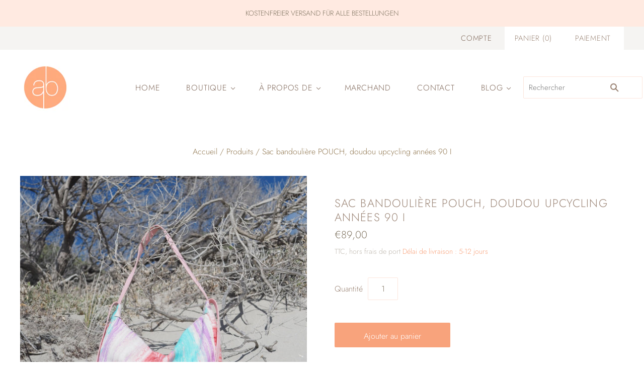

--- FILE ---
content_type: text/html; charset=utf-8
request_url: https://www.alexbender.de/fr/products/upcycling-schultertasche-pouch-bunt-rosa
body_size: 29647
content:
<!doctype html>
<html
  class="
    no-js
    loading
  "
>
<head>
  <script type="application/javascript" src="https://app.usercentrics.eu/latest/main.js" id="HEfoIgOvl"></script>

  <meta charset="utf-8">
  <meta http-equiv="X-UA-Compatible" content="IE=edge,chrome=1">

  <title>
    alexbender- acheter sac seau upcyclé à Berlin

    

    

    
      &#8211; alexbender berlin
    
  </title>

  
    <meta name="description" content="Sac seau upcyclé avec fermeture éclair et deux sangles en coton noir de différentes longueurs. Cousu robuste avec doublure intérieure en coton abricot. Lavable à 30 degrés délicats. - Edition limitée sur commande - Bretelles 100% coton 100 cm et 60 cm - Taille 42X27X10cm Robe emperluette" />
  

  

  
    <link rel="canonical" href="https://www.alexbender.de/fr/products/upcycling-schultertasche-pouch-bunt-rosa" />
  
  <meta name="viewport" content="width=device-width,initial-scale=1" />

  <script>window.performance && window.performance.mark && window.performance.mark('shopify.content_for_header.start');</script><meta id="shopify-digital-wallet" name="shopify-digital-wallet" content="/31583109259/digital_wallets/dialog">
<meta name="shopify-checkout-api-token" content="4bea6d672258dbbcf7c5f1e06f7b6d7a">
<meta id="in-context-paypal-metadata" data-shop-id="31583109259" data-venmo-supported="false" data-environment="production" data-locale="fr_FR" data-paypal-v4="true" data-currency="EUR">
<link rel="alternate" hreflang="x-default" href="https://www.alexbender.de/products/upcycling-schultertasche-pouch-bunt-rosa">
<link rel="alternate" hreflang="de" href="https://www.alexbender.de/products/upcycling-schultertasche-pouch-bunt-rosa">
<link rel="alternate" hreflang="en" href="https://www.alexbender.de/en/products/upcycling-schultertasche-pouch-bunt-rosa">
<link rel="alternate" hreflang="fr" href="https://www.alexbender.de/fr/products/upcycling-schultertasche-pouch-bunt-rosa">
<link rel="alternate" type="application/json+oembed" href="https://www.alexbender.de/fr/products/upcycling-schultertasche-pouch-bunt-rosa.oembed">
<script async="async" src="/checkouts/internal/preloads.js?locale=fr-DE"></script>
<link rel="preconnect" href="https://shop.app" crossorigin="anonymous">
<script async="async" src="https://shop.app/checkouts/internal/preloads.js?locale=fr-DE&shop_id=31583109259" crossorigin="anonymous"></script>
<script id="apple-pay-shop-capabilities" type="application/json">{"shopId":31583109259,"countryCode":"DE","currencyCode":"EUR","merchantCapabilities":["supports3DS"],"merchantId":"gid:\/\/shopify\/Shop\/31583109259","merchantName":"alexbender berlin","requiredBillingContactFields":["postalAddress","email"],"requiredShippingContactFields":["postalAddress","email"],"shippingType":"shipping","supportedNetworks":["visa","maestro","masterCard","amex"],"total":{"type":"pending","label":"alexbender berlin","amount":"1.00"},"shopifyPaymentsEnabled":true,"supportsSubscriptions":true}</script>
<script id="shopify-features" type="application/json">{"accessToken":"4bea6d672258dbbcf7c5f1e06f7b6d7a","betas":["rich-media-storefront-analytics"],"domain":"www.alexbender.de","predictiveSearch":true,"shopId":31583109259,"locale":"fr"}</script>
<script>var Shopify = Shopify || {};
Shopify.shop = "alexbender-berlin.myshopify.com";
Shopify.locale = "fr";
Shopify.currency = {"active":"EUR","rate":"1.0"};
Shopify.country = "DE";
Shopify.theme = {"name":"Grid Update (Oct-4-2020)","id":113699913881,"schema_name":"Grid","schema_version":"4.9.3","theme_store_id":null,"role":"main"};
Shopify.theme.handle = "null";
Shopify.theme.style = {"id":null,"handle":null};
Shopify.cdnHost = "www.alexbender.de/cdn";
Shopify.routes = Shopify.routes || {};
Shopify.routes.root = "/fr/";</script>
<script type="module">!function(o){(o.Shopify=o.Shopify||{}).modules=!0}(window);</script>
<script>!function(o){function n(){var o=[];function n(){o.push(Array.prototype.slice.apply(arguments))}return n.q=o,n}var t=o.Shopify=o.Shopify||{};t.loadFeatures=n(),t.autoloadFeatures=n()}(window);</script>
<script>
  window.ShopifyPay = window.ShopifyPay || {};
  window.ShopifyPay.apiHost = "shop.app\/pay";
  window.ShopifyPay.redirectState = null;
</script>
<script id="shop-js-analytics" type="application/json">{"pageType":"product"}</script>
<script defer="defer" async type="module" src="//www.alexbender.de/cdn/shopifycloud/shop-js/modules/v2/client.init-shop-cart-sync_XvpUV7qp.fr.esm.js"></script>
<script defer="defer" async type="module" src="//www.alexbender.de/cdn/shopifycloud/shop-js/modules/v2/chunk.common_C2xzKNNs.esm.js"></script>
<script type="module">
  await import("//www.alexbender.de/cdn/shopifycloud/shop-js/modules/v2/client.init-shop-cart-sync_XvpUV7qp.fr.esm.js");
await import("//www.alexbender.de/cdn/shopifycloud/shop-js/modules/v2/chunk.common_C2xzKNNs.esm.js");

  window.Shopify.SignInWithShop?.initShopCartSync?.({"fedCMEnabled":true,"windoidEnabled":true});

</script>
<script>
  window.Shopify = window.Shopify || {};
  if (!window.Shopify.featureAssets) window.Shopify.featureAssets = {};
  window.Shopify.featureAssets['shop-js'] = {"shop-cart-sync":["modules/v2/client.shop-cart-sync_C66VAAYi.fr.esm.js","modules/v2/chunk.common_C2xzKNNs.esm.js"],"init-fed-cm":["modules/v2/client.init-fed-cm_By4eIqYa.fr.esm.js","modules/v2/chunk.common_C2xzKNNs.esm.js"],"shop-button":["modules/v2/client.shop-button_Bz0N9rYp.fr.esm.js","modules/v2/chunk.common_C2xzKNNs.esm.js"],"shop-cash-offers":["modules/v2/client.shop-cash-offers_B90ok608.fr.esm.js","modules/v2/chunk.common_C2xzKNNs.esm.js","modules/v2/chunk.modal_7MqWQJ87.esm.js"],"init-windoid":["modules/v2/client.init-windoid_CdJe_Ee3.fr.esm.js","modules/v2/chunk.common_C2xzKNNs.esm.js"],"shop-toast-manager":["modules/v2/client.shop-toast-manager_kCJHoUCw.fr.esm.js","modules/v2/chunk.common_C2xzKNNs.esm.js"],"init-shop-email-lookup-coordinator":["modules/v2/client.init-shop-email-lookup-coordinator_BPuRLqHy.fr.esm.js","modules/v2/chunk.common_C2xzKNNs.esm.js"],"init-shop-cart-sync":["modules/v2/client.init-shop-cart-sync_XvpUV7qp.fr.esm.js","modules/v2/chunk.common_C2xzKNNs.esm.js"],"avatar":["modules/v2/client.avatar_BTnouDA3.fr.esm.js"],"pay-button":["modules/v2/client.pay-button_CmFhG2BZ.fr.esm.js","modules/v2/chunk.common_C2xzKNNs.esm.js"],"init-customer-accounts":["modules/v2/client.init-customer-accounts_C5-IhKGM.fr.esm.js","modules/v2/client.shop-login-button_DrlPOW6Z.fr.esm.js","modules/v2/chunk.common_C2xzKNNs.esm.js","modules/v2/chunk.modal_7MqWQJ87.esm.js"],"init-shop-for-new-customer-accounts":["modules/v2/client.init-shop-for-new-customer-accounts_Cv1WqR1n.fr.esm.js","modules/v2/client.shop-login-button_DrlPOW6Z.fr.esm.js","modules/v2/chunk.common_C2xzKNNs.esm.js","modules/v2/chunk.modal_7MqWQJ87.esm.js"],"shop-login-button":["modules/v2/client.shop-login-button_DrlPOW6Z.fr.esm.js","modules/v2/chunk.common_C2xzKNNs.esm.js","modules/v2/chunk.modal_7MqWQJ87.esm.js"],"init-customer-accounts-sign-up":["modules/v2/client.init-customer-accounts-sign-up_Dqgdz3C3.fr.esm.js","modules/v2/client.shop-login-button_DrlPOW6Z.fr.esm.js","modules/v2/chunk.common_C2xzKNNs.esm.js","modules/v2/chunk.modal_7MqWQJ87.esm.js"],"shop-follow-button":["modules/v2/client.shop-follow-button_D7RRykwK.fr.esm.js","modules/v2/chunk.common_C2xzKNNs.esm.js","modules/v2/chunk.modal_7MqWQJ87.esm.js"],"checkout-modal":["modules/v2/client.checkout-modal_NILs_SXn.fr.esm.js","modules/v2/chunk.common_C2xzKNNs.esm.js","modules/v2/chunk.modal_7MqWQJ87.esm.js"],"lead-capture":["modules/v2/client.lead-capture_CSmE_fhP.fr.esm.js","modules/v2/chunk.common_C2xzKNNs.esm.js","modules/v2/chunk.modal_7MqWQJ87.esm.js"],"shop-login":["modules/v2/client.shop-login_CKcjyRl_.fr.esm.js","modules/v2/chunk.common_C2xzKNNs.esm.js","modules/v2/chunk.modal_7MqWQJ87.esm.js"],"payment-terms":["modules/v2/client.payment-terms_eoGasybT.fr.esm.js","modules/v2/chunk.common_C2xzKNNs.esm.js","modules/v2/chunk.modal_7MqWQJ87.esm.js"]};
</script>
<script>(function() {
  var isLoaded = false;
  function asyncLoad() {
    if (isLoaded) return;
    isLoaded = true;
    var urls = ["https:\/\/attributes.247apps.de\/storefront\/storefront.js?shop=alexbender-berlin.myshopify.com"];
    for (var i = 0; i < urls.length; i++) {
      var s = document.createElement('script');
      s.type = 'text/javascript';
      s.async = true;
      s.src = urls[i];
      var x = document.getElementsByTagName('script')[0];
      x.parentNode.insertBefore(s, x);
    }
  };
  if(window.attachEvent) {
    window.attachEvent('onload', asyncLoad);
  } else {
    window.addEventListener('load', asyncLoad, false);
  }
})();</script>
<script id="__st">var __st={"a":31583109259,"offset":3600,"reqid":"db5b383f-638a-40aa-9bd6-a81e8e2a1ec9-1768837526","pageurl":"www.alexbender.de\/fr\/products\/upcycling-schultertasche-pouch-bunt-rosa","u":"c6dccbc477c9","p":"product","rtyp":"product","rid":8470358491400};</script>
<script>window.ShopifyPaypalV4VisibilityTracking = true;</script>
<script id="captcha-bootstrap">!function(){'use strict';const t='contact',e='account',n='new_comment',o=[[t,t],['blogs',n],['comments',n],[t,'customer']],c=[[e,'customer_login'],[e,'guest_login'],[e,'recover_customer_password'],[e,'create_customer']],r=t=>t.map((([t,e])=>`form[action*='/${t}']:not([data-nocaptcha='true']) input[name='form_type'][value='${e}']`)).join(','),a=t=>()=>t?[...document.querySelectorAll(t)].map((t=>t.form)):[];function s(){const t=[...o],e=r(t);return a(e)}const i='password',u='form_key',d=['recaptcha-v3-token','g-recaptcha-response','h-captcha-response',i],f=()=>{try{return window.sessionStorage}catch{return}},m='__shopify_v',_=t=>t.elements[u];function p(t,e,n=!1){try{const o=window.sessionStorage,c=JSON.parse(o.getItem(e)),{data:r}=function(t){const{data:e,action:n}=t;return t[m]||n?{data:e,action:n}:{data:t,action:n}}(c);for(const[e,n]of Object.entries(r))t.elements[e]&&(t.elements[e].value=n);n&&o.removeItem(e)}catch(o){console.error('form repopulation failed',{error:o})}}const l='form_type',E='cptcha';function T(t){t.dataset[E]=!0}const w=window,h=w.document,L='Shopify',v='ce_forms',y='captcha';let A=!1;((t,e)=>{const n=(g='f06e6c50-85a8-45c8-87d0-21a2b65856fe',I='https://cdn.shopify.com/shopifycloud/storefront-forms-hcaptcha/ce_storefront_forms_captcha_hcaptcha.v1.5.2.iife.js',D={infoText:'Protégé par hCaptcha',privacyText:'Confidentialité',termsText:'Conditions'},(t,e,n)=>{const o=w[L][v],c=o.bindForm;if(c)return c(t,g,e,D).then(n);var r;o.q.push([[t,g,e,D],n]),r=I,A||(h.body.append(Object.assign(h.createElement('script'),{id:'captcha-provider',async:!0,src:r})),A=!0)});var g,I,D;w[L]=w[L]||{},w[L][v]=w[L][v]||{},w[L][v].q=[],w[L][y]=w[L][y]||{},w[L][y].protect=function(t,e){n(t,void 0,e),T(t)},Object.freeze(w[L][y]),function(t,e,n,w,h,L){const[v,y,A,g]=function(t,e,n){const i=e?o:[],u=t?c:[],d=[...i,...u],f=r(d),m=r(i),_=r(d.filter((([t,e])=>n.includes(e))));return[a(f),a(m),a(_),s()]}(w,h,L),I=t=>{const e=t.target;return e instanceof HTMLFormElement?e:e&&e.form},D=t=>v().includes(t);t.addEventListener('submit',(t=>{const e=I(t);if(!e)return;const n=D(e)&&!e.dataset.hcaptchaBound&&!e.dataset.recaptchaBound,o=_(e),c=g().includes(e)&&(!o||!o.value);(n||c)&&t.preventDefault(),c&&!n&&(function(t){try{if(!f())return;!function(t){const e=f();if(!e)return;const n=_(t);if(!n)return;const o=n.value;o&&e.removeItem(o)}(t);const e=Array.from(Array(32),(()=>Math.random().toString(36)[2])).join('');!function(t,e){_(t)||t.append(Object.assign(document.createElement('input'),{type:'hidden',name:u})),t.elements[u].value=e}(t,e),function(t,e){const n=f();if(!n)return;const o=[...t.querySelectorAll(`input[type='${i}']`)].map((({name:t})=>t)),c=[...d,...o],r={};for(const[a,s]of new FormData(t).entries())c.includes(a)||(r[a]=s);n.setItem(e,JSON.stringify({[m]:1,action:t.action,data:r}))}(t,e)}catch(e){console.error('failed to persist form',e)}}(e),e.submit())}));const S=(t,e)=>{t&&!t.dataset[E]&&(n(t,e.some((e=>e===t))),T(t))};for(const o of['focusin','change'])t.addEventListener(o,(t=>{const e=I(t);D(e)&&S(e,y())}));const B=e.get('form_key'),M=e.get(l),P=B&&M;t.addEventListener('DOMContentLoaded',(()=>{const t=y();if(P)for(const e of t)e.elements[l].value===M&&p(e,B);[...new Set([...A(),...v().filter((t=>'true'===t.dataset.shopifyCaptcha))])].forEach((e=>S(e,t)))}))}(h,new URLSearchParams(w.location.search),n,t,e,['guest_login'])})(!0,!0)}();</script>
<script integrity="sha256-4kQ18oKyAcykRKYeNunJcIwy7WH5gtpwJnB7kiuLZ1E=" data-source-attribution="shopify.loadfeatures" defer="defer" src="//www.alexbender.de/cdn/shopifycloud/storefront/assets/storefront/load_feature-a0a9edcb.js" crossorigin="anonymous"></script>
<script crossorigin="anonymous" defer="defer" src="//www.alexbender.de/cdn/shopifycloud/storefront/assets/shopify_pay/storefront-65b4c6d7.js?v=20250812"></script>
<script data-source-attribution="shopify.dynamic_checkout.dynamic.init">var Shopify=Shopify||{};Shopify.PaymentButton=Shopify.PaymentButton||{isStorefrontPortableWallets:!0,init:function(){window.Shopify.PaymentButton.init=function(){};var t=document.createElement("script");t.src="https://www.alexbender.de/cdn/shopifycloud/portable-wallets/latest/portable-wallets.fr.js",t.type="module",document.head.appendChild(t)}};
</script>
<script data-source-attribution="shopify.dynamic_checkout.buyer_consent">
  function portableWalletsHideBuyerConsent(e){var t=document.getElementById("shopify-buyer-consent"),n=document.getElementById("shopify-subscription-policy-button");t&&n&&(t.classList.add("hidden"),t.setAttribute("aria-hidden","true"),n.removeEventListener("click",e))}function portableWalletsShowBuyerConsent(e){var t=document.getElementById("shopify-buyer-consent"),n=document.getElementById("shopify-subscription-policy-button");t&&n&&(t.classList.remove("hidden"),t.removeAttribute("aria-hidden"),n.addEventListener("click",e))}window.Shopify?.PaymentButton&&(window.Shopify.PaymentButton.hideBuyerConsent=portableWalletsHideBuyerConsent,window.Shopify.PaymentButton.showBuyerConsent=portableWalletsShowBuyerConsent);
</script>
<script data-source-attribution="shopify.dynamic_checkout.cart.bootstrap">document.addEventListener("DOMContentLoaded",(function(){function t(){return document.querySelector("shopify-accelerated-checkout-cart, shopify-accelerated-checkout")}if(t())Shopify.PaymentButton.init();else{new MutationObserver((function(e,n){t()&&(Shopify.PaymentButton.init(),n.disconnect())})).observe(document.body,{childList:!0,subtree:!0})}}));
</script>
<link id="shopify-accelerated-checkout-styles" rel="stylesheet" media="screen" href="https://www.alexbender.de/cdn/shopifycloud/portable-wallets/latest/accelerated-checkout-backwards-compat.css" crossorigin="anonymous">
<style id="shopify-accelerated-checkout-cart">
        #shopify-buyer-consent {
  margin-top: 1em;
  display: inline-block;
  width: 100%;
}

#shopify-buyer-consent.hidden {
  display: none;
}

#shopify-subscription-policy-button {
  background: none;
  border: none;
  padding: 0;
  text-decoration: underline;
  font-size: inherit;
  cursor: pointer;
}

#shopify-subscription-policy-button::before {
  box-shadow: none;
}

      </style>

<script>window.performance && window.performance.mark && window.performance.mark(?-mix:\('shopify.content_for_header.end'\);<\/script>) <link href="https://monorail-edge.shopifysvc.com" rel="dns-prefetch">
<script>(function(){if ("sendBeacon" in navigator && "performance" in window) {try {var session_token_from_headers = performance.getEntriesByType('navigation')[0].serverTiming.find(x => x.name == '_s').description;} catch {var session_token_from_headers = undefined;}var session_cookie_matches = document.cookie.match(/_shopify_s=([^;]*)/);var session_token_from_cookie = session_cookie_matches && session_cookie_matches.length === 2 ? session_cookie_matches[1] : "";var session_token = session_token_from_headers || session_token_from_cookie || "";function handle_abandonment_event(e) {var entries = performance.getEntries().filter(function(entry) {return /monorail-edge.shopifysvc.com/.test(entry.name);});if (!window.abandonment_tracked && entries.length === 0) {window.abandonment_tracked = true;var currentMs = Date.now();var navigation_start = performance.timing.navigationStart;var payload = {shop_id: 31583109259,url: window.location.href,navigation_start,duration: currentMs - navigation_start,session_token,page_type: "product"};window.navigator.sendBeacon("https://monorail-edge.shopifysvc.com/v1/produce", JSON.stringify({schema_id: "online_store_buyer_site_abandonment/1.1",payload: payload,metadata: {event_created_at_ms: currentMs,event_sent_at_ms: currentMs}}));}}window.addEventListener('pagehide', handle_abandonment_event);}}());</script>
<script id="web-pixels-manager-setup">(function e(e,d,r,n,o){if(void 0===o&&(o={}),!Boolean(null===(a=null===(i=window.Shopify)||void 0===i?void 0:i.analytics)||void 0===a?void 0:a.replayQueue)){var i,a;window.Shopify=window.Shopify||{};var t=window.Shopify;t.analytics=t.analytics||{};var s=t.analytics;s.replayQueue=[],s.publish=function(e,d,r){return s.replayQueue.push([e,d,r]),!0};try{self.performance.mark("wpm:start")}catch(e){}var l=function(){var e={modern:/Edge?\/(1{2}[4-9]|1[2-9]\d|[2-9]\d{2}|\d{4,})\.\d+(\.\d+|)|Firefox\/(1{2}[4-9]|1[2-9]\d|[2-9]\d{2}|\d{4,})\.\d+(\.\d+|)|Chrom(ium|e)\/(9{2}|\d{3,})\.\d+(\.\d+|)|(Maci|X1{2}).+ Version\/(15\.\d+|(1[6-9]|[2-9]\d|\d{3,})\.\d+)([,.]\d+|)( \(\w+\)|)( Mobile\/\w+|) Safari\/|Chrome.+OPR\/(9{2}|\d{3,})\.\d+\.\d+|(CPU[ +]OS|iPhone[ +]OS|CPU[ +]iPhone|CPU IPhone OS|CPU iPad OS)[ +]+(15[._]\d+|(1[6-9]|[2-9]\d|\d{3,})[._]\d+)([._]\d+|)|Android:?[ /-](13[3-9]|1[4-9]\d|[2-9]\d{2}|\d{4,})(\.\d+|)(\.\d+|)|Android.+Firefox\/(13[5-9]|1[4-9]\d|[2-9]\d{2}|\d{4,})\.\d+(\.\d+|)|Android.+Chrom(ium|e)\/(13[3-9]|1[4-9]\d|[2-9]\d{2}|\d{4,})\.\d+(\.\d+|)|SamsungBrowser\/([2-9]\d|\d{3,})\.\d+/,legacy:/Edge?\/(1[6-9]|[2-9]\d|\d{3,})\.\d+(\.\d+|)|Firefox\/(5[4-9]|[6-9]\d|\d{3,})\.\d+(\.\d+|)|Chrom(ium|e)\/(5[1-9]|[6-9]\d|\d{3,})\.\d+(\.\d+|)([\d.]+$|.*Safari\/(?![\d.]+ Edge\/[\d.]+$))|(Maci|X1{2}).+ Version\/(10\.\d+|(1[1-9]|[2-9]\d|\d{3,})\.\d+)([,.]\d+|)( \(\w+\)|)( Mobile\/\w+|) Safari\/|Chrome.+OPR\/(3[89]|[4-9]\d|\d{3,})\.\d+\.\d+|(CPU[ +]OS|iPhone[ +]OS|CPU[ +]iPhone|CPU IPhone OS|CPU iPad OS)[ +]+(10[._]\d+|(1[1-9]|[2-9]\d|\d{3,})[._]\d+)([._]\d+|)|Android:?[ /-](13[3-9]|1[4-9]\d|[2-9]\d{2}|\d{4,})(\.\d+|)(\.\d+|)|Mobile Safari.+OPR\/([89]\d|\d{3,})\.\d+\.\d+|Android.+Firefox\/(13[5-9]|1[4-9]\d|[2-9]\d{2}|\d{4,})\.\d+(\.\d+|)|Android.+Chrom(ium|e)\/(13[3-9]|1[4-9]\d|[2-9]\d{2}|\d{4,})\.\d+(\.\d+|)|Android.+(UC? ?Browser|UCWEB|U3)[ /]?(15\.([5-9]|\d{2,})|(1[6-9]|[2-9]\d|\d{3,})\.\d+)\.\d+|SamsungBrowser\/(5\.\d+|([6-9]|\d{2,})\.\d+)|Android.+MQ{2}Browser\/(14(\.(9|\d{2,})|)|(1[5-9]|[2-9]\d|\d{3,})(\.\d+|))(\.\d+|)|K[Aa][Ii]OS\/(3\.\d+|([4-9]|\d{2,})\.\d+)(\.\d+|)/},d=e.modern,r=e.legacy,n=navigator.userAgent;return n.match(d)?"modern":n.match(r)?"legacy":"unknown"}(),u="modern"===l?"modern":"legacy",c=(null!=n?n:{modern:"",legacy:""})[u],f=function(e){return[e.baseUrl,"/wpm","/b",e.hashVersion,"modern"===e.buildTarget?"m":"l",".js"].join("")}({baseUrl:d,hashVersion:r,buildTarget:u}),m=function(e){var d=e.version,r=e.bundleTarget,n=e.surface,o=e.pageUrl,i=e.monorailEndpoint;return{emit:function(e){var a=e.status,t=e.errorMsg,s=(new Date).getTime(),l=JSON.stringify({metadata:{event_sent_at_ms:s},events:[{schema_id:"web_pixels_manager_load/3.1",payload:{version:d,bundle_target:r,page_url:o,status:a,surface:n,error_msg:t},metadata:{event_created_at_ms:s}}]});if(!i)return console&&console.warn&&console.warn("[Web Pixels Manager] No Monorail endpoint provided, skipping logging."),!1;try{return self.navigator.sendBeacon.bind(self.navigator)(i,l)}catch(e){}var u=new XMLHttpRequest;try{return u.open("POST",i,!0),u.setRequestHeader("Content-Type","text/plain"),u.send(l),!0}catch(e){return console&&console.warn&&console.warn("[Web Pixels Manager] Got an unhandled error while logging to Monorail."),!1}}}}({version:r,bundleTarget:l,surface:e.surface,pageUrl:self.location.href,monorailEndpoint:e.monorailEndpoint});try{o.browserTarget=l,function(e){var d=e.src,r=e.async,n=void 0===r||r,o=e.onload,i=e.onerror,a=e.sri,t=e.scriptDataAttributes,s=void 0===t?{}:t,l=document.createElement("script"),u=document.querySelector("head"),c=document.querySelector("body");if(l.async=n,l.src=d,a&&(l.integrity=a,l.crossOrigin="anonymous"),s)for(var f in s)if(Object.prototype.hasOwnProperty.call(s,f))try{l.dataset[f]=s[f]}catch(e){}if(o&&l.addEventListener("load",o),i&&l.addEventListener("error",i),u)u.appendChild(l);else{if(!c)throw new Error("Did not find a head or body element to append the script");c.appendChild(l)}}({src:f,async:!0,onload:function(){if(!function(){var e,d;return Boolean(null===(d=null===(e=window.Shopify)||void 0===e?void 0:e.analytics)||void 0===d?void 0:d.initialized)}()){var d=window.webPixelsManager.init(e)||void 0;if(d){var r=window.Shopify.analytics;r.replayQueue.forEach((function(e){var r=e[0],n=e[1],o=e[2];d.publishCustomEvent(r,n,o)})),r.replayQueue=[],r.publish=d.publishCustomEvent,r.visitor=d.visitor,r.initialized=!0}}},onerror:function(){return m.emit({status:"failed",errorMsg:"".concat(f," has failed to load")})},sri:function(e){var d=/^sha384-[A-Za-z0-9+/=]+$/;return"string"==typeof e&&d.test(e)}(c)?c:"",scriptDataAttributes:o}),m.emit({status:"loading"})}catch(e){m.emit({status:"failed",errorMsg:(null==e?void 0:e.message)||"Unknown error"})}}})({shopId: 31583109259,storefrontBaseUrl: "https://www.alexbender.de",extensionsBaseUrl: "https://extensions.shopifycdn.com/cdn/shopifycloud/web-pixels-manager",monorailEndpoint: "https://monorail-edge.shopifysvc.com/unstable/produce_batch",surface: "storefront-renderer",enabledBetaFlags: ["2dca8a86"],webPixelsConfigList: [{"id":"319160584","configuration":"{\"pixel_id\":\"335424980861004\",\"pixel_type\":\"facebook_pixel\",\"metaapp_system_user_token\":\"-\"}","eventPayloadVersion":"v1","runtimeContext":"OPEN","scriptVersion":"ca16bc87fe92b6042fbaa3acc2fbdaa6","type":"APP","apiClientId":2329312,"privacyPurposes":["ANALYTICS","MARKETING","SALE_OF_DATA"],"dataSharingAdjustments":{"protectedCustomerApprovalScopes":["read_customer_address","read_customer_email","read_customer_name","read_customer_personal_data","read_customer_phone"]}},{"id":"shopify-app-pixel","configuration":"{}","eventPayloadVersion":"v1","runtimeContext":"STRICT","scriptVersion":"0450","apiClientId":"shopify-pixel","type":"APP","privacyPurposes":["ANALYTICS","MARKETING"]},{"id":"shopify-custom-pixel","eventPayloadVersion":"v1","runtimeContext":"LAX","scriptVersion":"0450","apiClientId":"shopify-pixel","type":"CUSTOM","privacyPurposes":["ANALYTICS","MARKETING"]}],isMerchantRequest: false,initData: {"shop":{"name":"alexbender berlin","paymentSettings":{"currencyCode":"EUR"},"myshopifyDomain":"alexbender-berlin.myshopify.com","countryCode":"DE","storefrontUrl":"https:\/\/www.alexbender.de\/fr"},"customer":null,"cart":null,"checkout":null,"productVariants":[{"price":{"amount":89.0,"currencyCode":"EUR"},"product":{"title":"Sac bandoulière POUCH, doudou upcycling années 90 I","vendor":"alexbender","id":"8470358491400","untranslatedTitle":"Sac bandoulière POUCH, doudou upcycling années 90 I","url":"\/fr\/products\/upcycling-schultertasche-pouch-bunt-rosa","type":"Beuteltaschen"},"id":"45281608335624","image":{"src":"\/\/www.alexbender.de\/cdn\/shop\/files\/P2271724.jpg?v=1709747276"},"sku":null,"title":"Default Title","untranslatedTitle":"Default Title"}],"purchasingCompany":null},},"https://www.alexbender.de/cdn","fcfee988w5aeb613cpc8e4bc33m6693e112",{"modern":"","legacy":""},{"shopId":"31583109259","storefrontBaseUrl":"https:\/\/www.alexbender.de","extensionBaseUrl":"https:\/\/extensions.shopifycdn.com\/cdn\/shopifycloud\/web-pixels-manager","surface":"storefront-renderer","enabledBetaFlags":"[\"2dca8a86\"]","isMerchantRequest":"false","hashVersion":"fcfee988w5aeb613cpc8e4bc33m6693e112","publish":"custom","events":"[[\"page_viewed\",{}],[\"product_viewed\",{\"productVariant\":{\"price\":{\"amount\":89.0,\"currencyCode\":\"EUR\"},\"product\":{\"title\":\"Sac bandoulière POUCH, doudou upcycling années 90 I\",\"vendor\":\"alexbender\",\"id\":\"8470358491400\",\"untranslatedTitle\":\"Sac bandoulière POUCH, doudou upcycling années 90 I\",\"url\":\"\/fr\/products\/upcycling-schultertasche-pouch-bunt-rosa\",\"type\":\"Beuteltaschen\"},\"id\":\"45281608335624\",\"image\":{\"src\":\"\/\/www.alexbender.de\/cdn\/shop\/files\/P2271724.jpg?v=1709747276\"},\"sku\":null,\"title\":\"Default Title\",\"untranslatedTitle\":\"Default Title\"}}]]"});</script><script>
  window.ShopifyAnalytics = window.ShopifyAnalytics || {};
  window.ShopifyAnalytics.meta = window.ShopifyAnalytics.meta || {};
  window.ShopifyAnalytics.meta.currency = 'EUR';
  var meta = {"product":{"id":8470358491400,"gid":"gid:\/\/shopify\/Product\/8470358491400","vendor":"alexbender","type":"Beuteltaschen","handle":"upcycling-schultertasche-pouch-bunt-rosa","variants":[{"id":45281608335624,"price":8900,"name":"Sac bandoulière POUCH, doudou upcycling années 90 I","public_title":null,"sku":null}],"remote":false},"page":{"pageType":"product","resourceType":"product","resourceId":8470358491400,"requestId":"db5b383f-638a-40aa-9bd6-a81e8e2a1ec9-1768837526"}};
  for (var attr in meta) {
    window.ShopifyAnalytics.meta[attr] = meta[attr];
  }
</script>
<script class="analytics">
  (function () {
    var customDocumentWrite = function(content) {
      var jquery = null;

      if (window.jQuery) {
        jquery = window.jQuery;
      } else if (window.Checkout && window.Checkout.$) {
        jquery = window.Checkout.$;
      }

      if (jquery) {
        jquery('body').append(content);
      }
    };

    var hasLoggedConversion = function(token) {
      if (token) {
        return document.cookie.indexOf('loggedConversion=' + token) !== -1;
      }
      return false;
    }

    var setCookieIfConversion = function(token) {
      if (token) {
        var twoMonthsFromNow = new Date(Date.now());
        twoMonthsFromNow.setMonth(twoMonthsFromNow.getMonth() + 2);

        document.cookie = 'loggedConversion=' + token + '; expires=' + twoMonthsFromNow;
      }
    }

    var trekkie = window.ShopifyAnalytics.lib = window.trekkie = window.trekkie || [];
    if (trekkie.integrations) {
      return;
    }
    trekkie.methods = [
      'identify',
      'page',
      'ready',
      'track',
      'trackForm',
      'trackLink'
    ];
    trekkie.factory = function(method) {
      return function() {
        var args = Array.prototype.slice.call(arguments);
        args.unshift(method);
        trekkie.push(args);
        return trekkie;
      };
    };
    for (var i = 0; i < trekkie.methods.length; i++) {
      var key = trekkie.methods[i];
      trekkie[key] = trekkie.factory(key);
    }
    trekkie.load = function(config) {
      trekkie.config = config || {};
      trekkie.config.initialDocumentCookie = document.cookie;
      var first = document.getElementsByTagName('script')[0];
      var script = document.createElement('script');
      script.type = 'text/javascript';
      script.onerror = function(e) {
        var scriptFallback = document.createElement('script');
        scriptFallback.type = 'text/javascript';
        scriptFallback.onerror = function(error) {
                var Monorail = {
      produce: function produce(monorailDomain, schemaId, payload) {
        var currentMs = new Date().getTime();
        var event = {
          schema_id: schemaId,
          payload: payload,
          metadata: {
            event_created_at_ms: currentMs,
            event_sent_at_ms: currentMs
          }
        };
        return Monorail.sendRequest("https://" + monorailDomain + "/v1/produce", JSON.stringify(event));
      },
      sendRequest: function sendRequest(endpointUrl, payload) {
        // Try the sendBeacon API
        if (window && window.navigator && typeof window.navigator.sendBeacon === 'function' && typeof window.Blob === 'function' && !Monorail.isIos12()) {
          var blobData = new window.Blob([payload], {
            type: 'text/plain'
          });

          if (window.navigator.sendBeacon(endpointUrl, blobData)) {
            return true;
          } // sendBeacon was not successful

        } // XHR beacon

        var xhr = new XMLHttpRequest();

        try {
          xhr.open('POST', endpointUrl);
          xhr.setRequestHeader('Content-Type', 'text/plain');
          xhr.send(payload);
        } catch (e) {
          console.log(e);
        }

        return false;
      },
      isIos12: function isIos12() {
        return window.navigator.userAgent.lastIndexOf('iPhone; CPU iPhone OS 12_') !== -1 || window.navigator.userAgent.lastIndexOf('iPad; CPU OS 12_') !== -1;
      }
    };
    Monorail.produce('monorail-edge.shopifysvc.com',
      'trekkie_storefront_load_errors/1.1',
      {shop_id: 31583109259,
      theme_id: 113699913881,
      app_name: "storefront",
      context_url: window.location.href,
      source_url: "//www.alexbender.de/cdn/s/trekkie.storefront.cd680fe47e6c39ca5d5df5f0a32d569bc48c0f27.min.js"});

        };
        scriptFallback.async = true;
        scriptFallback.src = '//www.alexbender.de/cdn/s/trekkie.storefront.cd680fe47e6c39ca5d5df5f0a32d569bc48c0f27.min.js';
        first.parentNode.insertBefore(scriptFallback, first);
      };
      script.async = true;
      script.src = '//www.alexbender.de/cdn/s/trekkie.storefront.cd680fe47e6c39ca5d5df5f0a32d569bc48c0f27.min.js';
      first.parentNode.insertBefore(script, first);
    };
    trekkie.load(
      {"Trekkie":{"appName":"storefront","development":false,"defaultAttributes":{"shopId":31583109259,"isMerchantRequest":null,"themeId":113699913881,"themeCityHash":"14090504010169481089","contentLanguage":"fr","currency":"EUR","eventMetadataId":"64725945-7cbb-4974-849b-3a48ea47a057"},"isServerSideCookieWritingEnabled":true,"monorailRegion":"shop_domain","enabledBetaFlags":["65f19447"]},"Session Attribution":{},"S2S":{"facebookCapiEnabled":false,"source":"trekkie-storefront-renderer","apiClientId":580111}}
    );

    var loaded = false;
    trekkie.ready(function() {
      if (loaded) return;
      loaded = true;

      window.ShopifyAnalytics.lib = window.trekkie;

      var originalDocumentWrite = document.write;
      document.write = customDocumentWrite;
      try { window.ShopifyAnalytics.merchantGoogleAnalytics.call(this); } catch(error) {};
      document.write = originalDocumentWrite;

      window.ShopifyAnalytics.lib.page(null,{"pageType":"product","resourceType":"product","resourceId":8470358491400,"requestId":"db5b383f-638a-40aa-9bd6-a81e8e2a1ec9-1768837526","shopifyEmitted":true});

      var match = window.location.pathname.match(/checkouts\/(.+)\/(thank_you|post_purchase)/)
      var token = match? match[1]: undefined;
      if (!hasLoggedConversion(token)) {
        setCookieIfConversion(token);
        window.ShopifyAnalytics.lib.track("Viewed Product",{"currency":"EUR","variantId":45281608335624,"productId":8470358491400,"productGid":"gid:\/\/shopify\/Product\/8470358491400","name":"Sac bandoulière POUCH, doudou upcycling années 90 I","price":"89.00","sku":null,"brand":"alexbender","variant":null,"category":"Beuteltaschen","nonInteraction":true,"remote":false},undefined,undefined,{"shopifyEmitted":true});
      window.ShopifyAnalytics.lib.track("monorail:\/\/trekkie_storefront_viewed_product\/1.1",{"currency":"EUR","variantId":45281608335624,"productId":8470358491400,"productGid":"gid:\/\/shopify\/Product\/8470358491400","name":"Sac bandoulière POUCH, doudou upcycling années 90 I","price":"89.00","sku":null,"brand":"alexbender","variant":null,"category":"Beuteltaschen","nonInteraction":true,"remote":false,"referer":"https:\/\/www.alexbender.de\/fr\/products\/upcycling-schultertasche-pouch-bunt-rosa"});
      }
    });


        var eventsListenerScript = document.createElement('script');
        eventsListenerScript.async = true;
        eventsListenerScript.src = "//www.alexbender.de/cdn/shopifycloud/storefront/assets/shop_events_listener-3da45d37.js";
        document.getElementsByTagName('head')[0].appendChild(eventsListenerScript);

})();</script>
<script
  defer
  src="https://www.alexbender.de/cdn/shopifycloud/perf-kit/shopify-perf-kit-3.0.4.min.js"
  data-application="storefront-renderer"
  data-shop-id="31583109259"
  data-render-region="gcp-us-east1"
  data-page-type="product"
  data-theme-instance-id="113699913881"
  data-theme-name="Grid"
  data-theme-version="4.9.3"
  data-monorail-region="shop_domain"
  data-resource-timing-sampling-rate="10"
  data-shs="true"
  data-shs-beacon="true"
  data-shs-export-with-fetch="true"
  data-shs-logs-sample-rate="1"
  data-shs-beacon-endpoint="https://www.alexbender.de/api/collect"
></script>


  
  















<meta property="og:site_name" content="alexbender berlin">
<meta property="og:url" content="https://www.alexbender.de/fr/products/upcycling-schultertasche-pouch-bunt-rosa">
<meta property="og:title" content="Sac bandoulière POUCH, doudou upcycling années 90 I">
<meta property="og:type" content="website">
<meta property="og:description" content="Sac seau upcyclé avec fermeture éclair et deux sangles en coton noir de différentes longueurs. Cousu robuste avec doublure intérieure en coton abricot. Lavable à 30 degrés délicats. - Edition limitée sur commande - Bretelles 100% coton 100 cm et 60 cm - Taille 42X27X10cm Robe emperluette">




    
    
    

    
    
    <meta
      property="og:image"
      content="https://www.alexbender.de/cdn/shop/files/P2271724_1200x1200.jpg?v=1709747276"
    />
    <meta
      property="og:image:secure_url"
      content="https://www.alexbender.de/cdn/shop/files/P2271724_1200x1200.jpg?v=1709747276"
    />
    <meta property="og:image:width" content="1200" />
    <meta property="og:image:height" content="1200" />
    
    
    <meta property="og:image:alt" content="alexbender- Upcycling Beuteltasche in Berlin kaufen" />
  
















<meta name="twitter:title" content="alexbender- acheter sac seau upcyclé à Berlin">
<meta name="twitter:description" content="Sac seau upcyclé avec fermeture éclair et deux sangles en coton noir de différentes longueurs. Cousu robuste avec doublure intérieure en coton abricot. Lavable à 30 degrés délicats. - Edition limitée sur commande - Bretelles 100% coton 100 cm et 60 cm - Taille 42X27X10cm Robe emperluette">


    
    
    
      
      
      <meta name="twitter:card" content="summary">
    
    
    <meta
      property="twitter:image"
      content="https://www.alexbender.de/cdn/shop/files/P2271724_1200x1200_crop_center.jpg?v=1709747276"
    />
    <meta property="twitter:image:width" content="1200" />
    <meta property="twitter:image:height" content="1200" />
    
    
    <meta property="twitter:image:alt" content="alexbender- Upcycling Beuteltasche in Berlin kaufen" />
  



  <!-- Theme CSS -->
  <link href="//www.alexbender.de/cdn/shop/t/8/assets/theme.css?v=36865147060775608431767600894" rel="stylesheet" type="text/css" media="all" />

  

  <!-- Third Party JS Libraries -->
  <script src="//www.alexbender.de/cdn/shop/t/8/assets/modernizr-2.8.2.min.js?v=38612161053245547031601819951" type="text/javascript"></script>

  <!-- Theme object -->
  <script>
  var Theme = {};
  Theme.version = "4.9.3";

  Theme.currency = "EUR";
  Theme.moneyFormat = "€{{amount_with_comma_separator}}";

  Theme.pleaseSelectText = "Veuillez sélectionner";

  Theme.addToCartSuccess = "**product** a bien été ajouté à votre **cart_link**. N&#39;hésitez pas à **continue_link** ou **checkout_link**.";

  

  Theme.shippingCalculator = true;
  Theme.shippingButton = "Code postal";
  Theme.shippingDisabled = "Calcul en cours...";

  

  Theme.shippingCalcErrorMessage = "Error: Code postal --error_message--";
  Theme.shippingCalcMultiRates = "Nous avons trouvé --number_of_rates-- taux d'expédition disponibles pour --address--, à partir de --rate--.";
  Theme.shippingCalcOneRate = "Nous avons trouvé un taux d&#39;expédition disponible pour --address--.";
  Theme.shippingCalcNoRates = "Navrés, nous ne livrons pas vers cette destination.";
  Theme.shippingCalcRateValues = "--rate_title-- à --rate--";

  Theme.routes = {
    "root_url": "/fr",
    "account_url": "/fr/account",
    "account_login_url": "/fr/account/login",
    "account_logout_url": "/fr/account/logout",
    "account_register_url": "/fr/account/register",
    "account_addresses_url": "/fr/account/addresses",
    "collections_url": "/fr/collections",
    "all_products_collection_url": "/fr/collections/all",
    "search_url": "/fr/search",
    "cart_url": "/fr/cart",
    "cart_add_url": "/fr/cart/add",
    "cart_change_url": "/fr/cart/change",
    "cart_clear_url": "/fr/cart/clear",
    "product_recommendations_url": "/fr/recommendations/products",
  };
</script>


  <script>
    window.products = {};
  </script>


<body
  class="
    template-product
    
  "
>
  













<script
  type="application/json"
  data-product-success-labels
>
  {
    "cartLink": "panier",
    "continueLink": "continuer les achats",
    "checkoutLink": "paiement",
    "cartHeaderText": "Panier",
    "cartQuantityText": "Qté",
    "cartPlaceholderImg": "\/\/www.alexbender.de\/cdn\/shop\/t\/8\/assets\/no-image.svg?v=118457862165745330321601819952"
  }
</script>



<section
  class="quickshop"
  data-quickshop
  data-quickshop-settings-sha256="c5cc2f53392f2c1ff09fecb5337592a2b1df91fe6884b5b27091080c9422f511"
>
  <div class="quickshop-content" data-quickshop-content>
    <button class="quickshop-close" data-quickshop-close>
      <img src="//www.alexbender.de/cdn/shop/t/8/assets/close-icon.svg?v=10995484173163861811601819950">
    </button>

    <div class="quickshop-product" data-quickshop-product-inject></div>
  </div>

  <span class="spinner quickshop-spinner">
    <span></span>
    <span></span>
    <span></span>
  </span>
</section>


  <div id="shopify-section-pxs-announcement-bar" class="shopify-section"><script
  type="application/json"
  data-section-type="pxs-announcement-bar"
  data-section-id="pxs-announcement-bar"
></script>













<a
  class="pxs-announcement-bar"
  style="
    color: #817562;
    background-color: #ffeae1
  "
  
    href="/fr/policies/shipping-policy"
  
>
  
    <span class="pxs-announcement-bar-text-mobile">
      ENVOI GRATUIT DANS LE MONDE ENTIER
    </span>
  

  
    <span class="pxs-announcement-bar-text-desktop">
      KOSTENFREIER VERSAND FÜR ALLE BESTELLUNGEN
    </span>
  
</a>



</div>

  <div id="shopify-section-header" class="shopify-section"><script
  type="application/json"
  data-section-type="static-header"
  data-section-id="header"
  data-section-data
>
  {
    "stickyHeader": false,
    "compactCenter": "compact-left"
  }
</script>
<section
  class="header header-layout-compact-left   header-content-width   "
  
  
>
  <header
    class="main-header"
    role="banner"
    data-header-main
  >
    <div class="header-tools-wrapper">
      <div class="header-tools">

        <div class="aligned-left">
          <div id="coin-container"></div>
        </div>

        <div class="aligned-right">
          
            <div class="customer-links">
              
                <a href="/fr/account/login" id="customer_login_link">Compte</a>
              
            </div>
          

          <div class="mini-cart-wrapper">
            <a class="cart-count" href="/fr/cart" data-cart-count>
              <span class="cart-count-text">Panier</span>
              (<span class="cart-count-number">0</span>)
            </a>

            <div class="mini-cart empty">
  <div class="arrow"></div>

  <div class="mini-cart-item-wrapper">
    
    <article class="mini-cart-item cart-subtotal"><span class="subtotal-row">
          <span class="cart-subtotal cart-subtotal-group">Sous-total</span>
          <span  data-hulkapps-cart-total class="money cart-subtotal-group price" data-total-price>€0,00</span>
        </span>
    </article>
  </div>

  <div class="mini-cart-footer">
    <a class="button secondary" href="/fr/cart">Voir le panier</a>
    <form
      action="/fr/cart"
      method="POST"
    >
      <button
        class="button mini-cart-checkout-button"
        type="submit"
        name="checkout"
      >
        
        <span>Paiement</span>
      </button>
    </form>
  </div>

</div>
          </div>
          <form class="checkout-link" action="/fr/cart" method="POST"><button class="checkout-link__button" type="submit" name="checkout">Paiement</button></form>
        </div>

      </div>
    </div>

    <div class="header-main-content" data-header-content>
      
        <div class="header-content-left">
          <button
            class="navigation-toggle navigation-toggle-open"
            aria-label="Menu"
            data-header-nav-toggle
          >
            <span class="navigation-toggle-icon">





<svg xmlns="http://www.w3.org/2000/svg" width="18" height="12" viewBox="0 0 18 12">
    <path fill="currentColor" fill-rule="evenodd" d="M0 0h18v2H0zM0 5h18v2H0zM0 10h18v2H0z"/>
  </svg>






</span>
          </button>
        </div>
      

      <div class="header-branding header-branding-desktop" data-header-branding>
        <a class="logo-link" href="/fr">

  

  <img
    
      src="//www.alexbender.de/cdn/shop/files/alexbender_logo_c125c4ab-9663-4cb5-bcf5-a3a0c13097fb_100x100.jpg?v=1613716194"
    
    alt=""

    
      data-rimg
      srcset="//www.alexbender.de/cdn/shop/files/alexbender_logo_c125c4ab-9663-4cb5-bcf5-a3a0c13097fb_100x100.jpg?v=1613716194 1x, //www.alexbender.de/cdn/shop/files/alexbender_logo_c125c4ab-9663-4cb5-bcf5-a3a0c13097fb_200x200.jpg?v=1613716194 2x, //www.alexbender.de/cdn/shop/files/alexbender_logo_c125c4ab-9663-4cb5-bcf5-a3a0c13097fb_300x300.jpg?v=1613716194 3x, //www.alexbender.de/cdn/shop/files/alexbender_logo_c125c4ab-9663-4cb5-bcf5-a3a0c13097fb_400x400.jpg?v=1613716194 4x"
    

    class="logo-image"
    
    
  >




</a>
        <span
          class="navigation-toggle navigation-toggle-close"
          data-header-nav-toggle
        >





<svg xmlns="http://www.w3.org/2000/svg" width="36" height="36" viewBox="0 0 36 36">
    <path fill="currentColor" fill-rule="evenodd" d="M20.117 18L35.998 2.117 33.882 0 18 15.882 2.118 0 .002 2.117 15.882 18 0 33.883 2.12 36 18 20.117 33.882 36 36 33.883z" />
  </svg>






</span>
      </div>

      
        <div class="navigation-wrapper" data-navigation-wrapper>
          <nav class="navigation navigation-has-mega-nav" data-navigation-content>
            <ul class="navigation-menu">
              
                
                
                
                
                
                
                
                
                
                
                
                
                
                
                

                <li
                  class=""
                  
                >
                  <a
                    id="navigation-home"
                    class="navigation-menu-link"
                    href="/fr"
                    
                  >
                    Home
                    
                  </a>

                  
                </li>
              
                
                
                
                
                
                
                
                
                
                
                
                
                
                
                

                <li
                  class="has-dropdown"
                  
                >
                  <a
                    id="navigation-shop"
                    class="navigation-menu-link"
                    href="/fr/collections/alle-produkte"
                    aria-haspopup
                  >
                    Boutique
                    
                      <span class="navigation-submenu-toggle" tabIndex="0" role="button" aria-controls="navigation-shop" aria-expanded="false" data-subnav-toggle>





<svg xmlns="http://www.w3.org/2000/svg" width="20" height="20" viewBox="0 0 20 20">
    <path fill="currentColor" fill-rule="evenodd" d="M6.667 15.96l.576.603 6.482-6.198-6.482-6.198-.576.602 5.853 5.596z"/>
  </svg>






</span>
                    
                  </a>

                  
                    
                    
                    
<ul class="navigation-submenu navigation-submenu-tier2">
  
    
    
    
    
    
    
    
    
    
    
    
    
    
    

    <li class="">
      <a
        id="navigation-alle-produkte"
        class="navigation-menu-link"
        href="/fr/collections/alle-produkte"
        
      >
        Tous les produits
        
      </a>

      
    </li>
  
    
    
    
    
    
    
    
    
    
    
    
    
    
    

    <li class="has-dropdown open-right">
      <a
        id="navigation-accessoires"
        class="navigation-menu-link"
        href="/fr/collections/accessoires"
        aria-haspopup
      >
        Accessoires
        
          <span class="navigation-submenu-toggle" tabIndex="0" role="button" aria-controls="navigation-accessoires" aria-expanded="false" data-subnav-toggle>





<svg xmlns="http://www.w3.org/2000/svg" width="20" height="20" viewBox="0 0 20 20">
    <path fill="currentColor" fill-rule="evenodd" d="M6.667 15.96l.576.603 6.482-6.198-6.482-6.198-.576.602 5.853 5.596z"/>
  </svg>






</span>
        
      </a>

      
        <ul class="navigation-submenu navigation-submenu-tier3">
          
            <li>
              <a
                class="navigation-menu-link"
                href="/fr/collections/gurtel"
              >
                Ceinture
              </a>
            </li>
          
            <li>
              <a
                class="navigation-menu-link"
                href="/fr/collections/gurteltaschen"
              >
                pochettes de ceinture
              </a>
            </li>
          
            <li>
              <a
                class="navigation-menu-link"
                href="/fr/collections/handytaschen-kosmetiktaschen"
              >
                Coque de téléphone
              </a>
            </li>
          
            <li>
              <a
                class="navigation-menu-link"
                href="/fr/collections/portemonnaies"
              >
                portefeuilles
              </a>
            </li>
          
        </ul>
      
    </li>
  
    
    
    
    
    
    
    
    
    
    
    
    
    
    

    <li class="has-dropdown open-right">
      <a
        id="navigation-handtaschen"
        class="navigation-menu-link"
        href="/fr/collections/handtaschen"
        aria-haspopup
      >
        Sacs à main
        
          <span class="navigation-submenu-toggle" tabIndex="0" role="button" aria-controls="navigation-handtaschen" aria-expanded="false" data-subnav-toggle>





<svg xmlns="http://www.w3.org/2000/svg" width="20" height="20" viewBox="0 0 20 20">
    <path fill="currentColor" fill-rule="evenodd" d="M6.667 15.96l.576.603 6.482-6.198-6.482-6.198-.576.602 5.853 5.596z"/>
  </svg>






</span>
        
      </a>

      
        <ul class="navigation-submenu navigation-submenu-tier3">
          
            <li>
              <a
                class="navigation-menu-link"
                href="/fr/collections/clutches"
              >
                Clutches
              </a>
            </li>
          
            <li>
              <a
                class="navigation-menu-link"
                href="/fr/collections/handtaschen-klein"
              >
                Petits sacs à main
              </a>
            </li>
          
            <li>
              <a
                class="navigation-menu-link"
                href="/fr/collections/handtaschen-medium"
              >
                Sac à main moyen
              </a>
            </li>
          
            <li>
              <a
                class="navigation-menu-link"
                href="/fr/collections/satteltaschen"
              >
                sacoches
              </a>
            </li>
          
        </ul>
      
    </li>
  
    
    
    
    
    
    
    
    
    
    
    
    
    
    

    <li class="has-dropdown open-right">
      <a
        id="navigation-grosse-taschen"
        class="navigation-menu-link"
        href="/fr/collections/grosse-taschen"
        aria-haspopup
      >
        Gros sacs
        
          <span class="navigation-submenu-toggle" tabIndex="0" role="button" aria-controls="navigation-grosse-taschen" aria-expanded="false" data-subnav-toggle>





<svg xmlns="http://www.w3.org/2000/svg" width="20" height="20" viewBox="0 0 20 20">
    <path fill="currentColor" fill-rule="evenodd" d="M6.667 15.96l.576.603 6.482-6.198-6.482-6.198-.576.602 5.853 5.596z"/>
  </svg>






</span>
        
      </a>

      
        <ul class="navigation-submenu navigation-submenu-tier3">
          
            <li>
              <a
                class="navigation-menu-link"
                href="/fr/collections/beuteltaschen"
              >
                sacs pochette
              </a>
            </li>
          
            <li>
              <a
                class="navigation-menu-link"
                href="/fr/collections/rucksacke"
              >
                sacs à dos
              </a>
            </li>
          
            <li>
              <a
                class="navigation-menu-link"
                href="/fr/collections/shopper-tote-bags"
              >
                Cabas et sacs fourre-tout
              </a>
            </li>
          
            <li>
              <a
                class="navigation-menu-link"
                href="/fr/collections/weekender"
              >
                les week-ends
              </a>
            </li>
          
        </ul>
      
    </li>
  
    
    
    
    
    
    
    
    
    
    
    
    
    
    

    <li class="has-dropdown open-right">
      <a
        id="navigation-gutscheine-und-lederproben"
        class="navigation-menu-link"
        href="/fr#"
        aria-haspopup
      >
        Bons et échantillons de cuir
        
          <span class="navigation-submenu-toggle" tabIndex="0" role="button" aria-controls="navigation-gutscheine-und-lederproben" aria-expanded="false" data-subnav-toggle>





<svg xmlns="http://www.w3.org/2000/svg" width="20" height="20" viewBox="0 0 20 20">
    <path fill="currentColor" fill-rule="evenodd" d="M6.667 15.96l.576.603 6.482-6.198-6.482-6.198-.576.602 5.853 5.596z"/>
  </svg>






</span>
        
      </a>

      
        <ul class="navigation-submenu navigation-submenu-tier3">
          
            <li>
              <a
                class="navigation-menu-link"
                href="/fr/products/gutschein"
              >
                Coupons
              </a>
            </li>
          
            <li>
              <a
                class="navigation-menu-link"
                href="/fr/products/lederproben-5-stueck"
              >
                échantillons de cuir
              </a>
            </li>
          
        </ul>
      
    </li>
  
</ul>
                </li>
              
                
                
                
                
                
                
                
                
                
                
                
                
                
                
                

                <li
                  class="has-dropdown"
                  
                >
                  <a
                    id="navigation-about"
                    class="navigation-menu-link"
                    href="/fr#"
                    aria-haspopup
                  >
                    À propos de
                    
                      <span class="navigation-submenu-toggle" tabIndex="0" role="button" aria-controls="navigation-about" aria-expanded="false" data-subnav-toggle>





<svg xmlns="http://www.w3.org/2000/svg" width="20" height="20" viewBox="0 0 20 20">
    <path fill="currentColor" fill-rule="evenodd" d="M6.667 15.96l.576.603 6.482-6.198-6.482-6.198-.576.602 5.853 5.596z"/>
  </svg>






</span>
                    
                  </a>

                  
                    
                    
                    
<ul class="navigation-submenu navigation-submenu-tier2">
  
    
    
    
    
    
    
    
    
    
    
    
    
    
    

    <li class="">
      <a
        id="navigation-atelier"
        class="navigation-menu-link"
        href="/fr/pages/atelier"
        
      >
        STUDIO
        
      </a>

      
    </li>
  
    
    
    
    
    
    
    
    
    
    
    
    
    
    

    <li class="">
      <a
        id="navigation-philosophie"
        class="navigation-menu-link"
        href="/fr/pages/philosophie"
        
      >
        PHILOSOPHIE
        
      </a>

      
    </li>
  
</ul>
                </li>
              
                
                
                
                
                
                
                
                
                
                
                
                
                
                
                

                <li
                  class=""
                  
                >
                  <a
                    id="navigation-handler"
                    class="navigation-menu-link"
                    href="/fr/pages/handler"
                    
                  >
                    Marchand
                    
                  </a>

                  
                </li>
              
                
                
                
                
                
                
                
                
                
                
                
                
                
                
                

                <li
                  class=""
                  
                >
                  <a
                    id="navigation-kontakt"
                    class="navigation-menu-link"
                    href="/fr/pages/kontakt"
                    
                  >
                    Contact
                    
                  </a>

                  
                </li>
              
                
                
                
                
                
                
                
                
                
                
                
                
                
                
                

                <li
                  class="has-dropdown"
                  
                >
                  <a
                    id="navigation-blog"
                    class="navigation-menu-link"
                    href="/fr/blogs/news"
                    aria-haspopup
                  >
                    Blog
                    
                      <span class="navigation-submenu-toggle" tabIndex="0" role="button" aria-controls="navigation-blog" aria-expanded="false" data-subnav-toggle>





<svg xmlns="http://www.w3.org/2000/svg" width="20" height="20" viewBox="0 0 20 20">
    <path fill="currentColor" fill-rule="evenodd" d="M6.667 15.96l.576.603 6.482-6.198-6.482-6.198-.576.602 5.853 5.596z"/>
  </svg>






</span>
                    
                  </a>

                  
                    
                    
                    
<ul class="navigation-submenu navigation-submenu-tier2">
  
    
    
    
    
    
    
    
    
    
    
    
    
    
    

    <li class="">
      <a
        id="navigation-blog"
        class="navigation-menu-link"
        href="/fr/blogs/news"
        
      >
        Blog
        
      </a>

      
    </li>
  
    
    
    
    
    
    
    
    
    
    
    
    
    
    

    <li class="">
      <a
        id="navigation-archiv"
        class="navigation-menu-link"
        href="https://alexbender.photo.blog/blog-feed/"
        
      >
        archive
        
      </a>

      
    </li>
  
</ul>
                </li>
              

              
                
                  <li class="mobile-link">
                    <a href="/fr/account/login" id="customer_login_link">Compte</a>
                  </li>
                
              
            </ul>
          </nav>
        </div>
      

      <div class="header-content-right" data-header-content-right>
        <form class="header-search-form" action="/fr/search" method="get" data-header-search>
          <input
            class="header-search-input"
            name="q"
            type="text"
            placeholder="Rechercher"
            value=""
          >
          <input
            class="header-search-button"
            type="submit"
            value="&#xe606;"
            aria-label="Rechercher"
            data-header-search-button
          >

          <button
            class="header-search-button-close"
            aria-hidden="true"
            data-header-search-button-close
          >





<svg xmlns="http://www.w3.org/2000/svg" width="36" height="36" viewBox="0 0 36 36">
    <path fill="currentColor" fill-rule="evenodd" d="M20.117 18L35.998 2.117 33.882 0 18 15.882 2.118 0 .002 2.117 15.882 18 0 33.883 2.12 36 18 20.117 33.882 36 36 33.883z" />
  </svg>






</button>
        </form>

        
      </div>
    </div>
  </header>
</section>

</div>

  <div class="main-content">
    <div id="shopify-section-product" class="shopify-section">
<div class="breadcrumbs">

  <a href="/fr">Accueil</a> <span class="divider">/</span>
  
    
      <a href="/fr/collections/all">Produits</a>
    
      <span class="divider">/</span> <span>Sac bandoulière POUCH, doudou upcycling années 90 I</span>
  

</div>














<script
  type="application/json"
  data-section-type="product"
  data-section-id="product"
  data-section-data
>
  {
    "product": {"id":8470358491400,"title":"Sac bandoulière POUCH, doudou upcycling années 90 I","handle":"upcycling-schultertasche-pouch-bunt-rosa","description":"\u003cp\u003e\u003cmeta charset=\"utf-8\"\u003e \u003cspan data-mce-fragment=\"1\"\u003eSac seau upcyclé avec fermeture éclair et deux sangles en coton noir de différentes longueurs. Cousu robuste avec doublure intérieure en coton abricot. Lavable à 30 degrés délicats.\u003cbr\u003e - Edition limitée sur commande\u003cbr\u003e - Bretelles 100% coton 100 cm et 60 cm\u003cbr\u003e - Taille 42X27X10cm\u003cbr\u003e\u003c\/span\u003e\u003cbr\u003e \u003cspan\u003eRobe\u003c\/span\u003e \u003ca href=\"https:\/\/www.etsy.com\/shop\/aempersand\" target=\"_blank\"\u003eemperluette\u003c\/a\u003e\u003cbr\u003e\u003c\/p\u003e","published_at":"2024-03-06T18:48:24+01:00","created_at":"2024-03-06T18:40:30+01:00","vendor":"alexbender","type":"Beuteltaschen","tags":["Baumwolltasche","upcycling"],"price":8900,"price_min":8900,"price_max":8900,"available":true,"price_varies":false,"compare_at_price":null,"compare_at_price_min":0,"compare_at_price_max":0,"compare_at_price_varies":false,"variants":[{"id":45281608335624,"title":"Default Title","option1":"Default Title","option2":null,"option3":null,"sku":null,"requires_shipping":true,"taxable":true,"featured_image":null,"available":true,"name":"Sac bandoulière POUCH, doudou upcycling années 90 I","public_title":null,"options":["Default Title"],"price":8900,"weight":200,"compare_at_price":null,"inventory_management":"shopify","barcode":null,"requires_selling_plan":false,"selling_plan_allocations":[]}],"images":["\/\/www.alexbender.de\/cdn\/shop\/files\/P2271724.jpg?v=1709747276","\/\/www.alexbender.de\/cdn\/shop\/files\/P2261661.jpg?v=1709747276","\/\/www.alexbender.de\/cdn\/shop\/files\/P2271737.jpg?v=1709747276","\/\/www.alexbender.de\/cdn\/shop\/files\/P2271720.jpg?v=1709747276","\/\/www.alexbender.de\/cdn\/shop\/files\/P2271747.jpg?v=1709747276","\/\/www.alexbender.de\/cdn\/shop\/files\/P2261685.jpg?v=1709747276","\/\/www.alexbender.de\/cdn\/shop\/files\/P2261695.jpg?v=1709747276","\/\/www.alexbender.de\/cdn\/shop\/files\/MG_1161_b7c69835-5a7e-4f62-94e5-5ca1febf8bdf.jpg?v=1709747276"],"featured_image":"\/\/www.alexbender.de\/cdn\/shop\/files\/P2271724.jpg?v=1709747276","options":["Titre"],"media":[{"alt":"alexbender- Upcycling Beuteltasche in Berlin kaufen","id":39895530635528,"position":1,"preview_image":{"aspect_ratio":1.0,"height":2324,"width":2324,"src":"\/\/www.alexbender.de\/cdn\/shop\/files\/P2271724.jpg?v=1709747276"},"aspect_ratio":1.0,"height":2324,"media_type":"image","src":"\/\/www.alexbender.de\/cdn\/shop\/files\/P2271724.jpg?v=1709747276","width":2324},{"alt":"alexbender- Upcycling Beuteltasche in Berlin kaufen","id":39895530504456,"position":2,"preview_image":{"aspect_ratio":1.0,"height":2343,"width":2343,"src":"\/\/www.alexbender.de\/cdn\/shop\/files\/P2261661.jpg?v=1709747276"},"aspect_ratio":1.0,"height":2343,"media_type":"image","src":"\/\/www.alexbender.de\/cdn\/shop\/files\/P2261661.jpg?v=1709747276","width":2343},{"alt":"alexbender- Upcycling Beuteltasche in Berlin kaufen","id":39895530733832,"position":3,"preview_image":{"aspect_ratio":1.0,"height":2343,"width":2343,"src":"\/\/www.alexbender.de\/cdn\/shop\/files\/P2271737.jpg?v=1709747276"},"aspect_ratio":1.0,"height":2343,"media_type":"image","src":"\/\/www.alexbender.de\/cdn\/shop\/files\/P2271737.jpg?v=1709747276","width":2343},{"alt":"alexbender- Upcycling Beuteltasche in Berlin kaufen","id":39895530602760,"position":4,"preview_image":{"aspect_ratio":1.0,"height":2385,"width":2385,"src":"\/\/www.alexbender.de\/cdn\/shop\/files\/P2271720.jpg?v=1709747276"},"aspect_ratio":1.0,"height":2385,"media_type":"image","src":"\/\/www.alexbender.de\/cdn\/shop\/files\/P2271720.jpg?v=1709747276","width":2385},{"alt":"alexbender- Upcycling Beuteltasche in Berlin kaufen","id":39895530766600,"position":5,"preview_image":{"aspect_ratio":1.0,"height":2309,"width":2309,"src":"\/\/www.alexbender.de\/cdn\/shop\/files\/P2271747.jpg?v=1709747276"},"aspect_ratio":1.0,"height":2309,"media_type":"image","src":"\/\/www.alexbender.de\/cdn\/shop\/files\/P2271747.jpg?v=1709747276","width":2309},{"alt":"alexbender- Upcycling Beuteltasche in Berlin kaufen","id":39895530537224,"position":6,"preview_image":{"aspect_ratio":1.0,"height":2280,"width":2280,"src":"\/\/www.alexbender.de\/cdn\/shop\/files\/P2261685.jpg?v=1709747276"},"aspect_ratio":1.0,"height":2280,"media_type":"image","src":"\/\/www.alexbender.de\/cdn\/shop\/files\/P2261685.jpg?v=1709747276","width":2280},{"alt":"alexbender- Upcycling Beuteltasche in Berlin kaufen","id":39895530569992,"position":7,"preview_image":{"aspect_ratio":1.0,"height":2203,"width":2203,"src":"\/\/www.alexbender.de\/cdn\/shop\/files\/P2261695.jpg?v=1709747276"},"aspect_ratio":1.0,"height":2203,"media_type":"image","src":"\/\/www.alexbender.de\/cdn\/shop\/files\/P2261695.jpg?v=1709747276","width":2203},{"alt":"alexbender- Upcycling Beuteltasche in Berlin kaufen","id":39895513694472,"position":8,"preview_image":{"aspect_ratio":1.0,"height":2450,"width":2450,"src":"\/\/www.alexbender.de\/cdn\/shop\/files\/MG_1161_b7c69835-5a7e-4f62-94e5-5ca1febf8bdf.jpg?v=1709747276"},"aspect_ratio":1.0,"height":2450,"media_type":"image","src":"\/\/www.alexbender.de\/cdn\/shop\/files\/MG_1161_b7c69835-5a7e-4f62-94e5-5ca1febf8bdf.jpg?v=1709747276","width":2450}],"requires_selling_plan":false,"selling_plan_groups":[],"content":"\u003cp\u003e\u003cmeta charset=\"utf-8\"\u003e \u003cspan data-mce-fragment=\"1\"\u003eSac seau upcyclé avec fermeture éclair et deux sangles en coton noir de différentes longueurs. Cousu robuste avec doublure intérieure en coton abricot. Lavable à 30 degrés délicats.\u003cbr\u003e - Edition limitée sur commande\u003cbr\u003e - Bretelles 100% coton 100 cm et 60 cm\u003cbr\u003e - Taille 42X27X10cm\u003cbr\u003e\u003c\/span\u003e\u003cbr\u003e \u003cspan\u003eRobe\u003c\/span\u003e \u003ca href=\"https:\/\/www.etsy.com\/shop\/aempersand\" target=\"_blank\"\u003eemperluette\u003c\/a\u003e\u003cbr\u003e\u003c\/p\u003e"},
    "product_settings": {
      "addToCartText": "Ajouter au panier",
      "enableHistory": true,
      "linkedOptions": false,
      "processingText": "Traitement en cours…",
      "setQuantityText": "Translation missing: fr.products.product.set_quantity",
      "soldOutText": "Épuisé",
      "unavailableText": "Indisponible"
    },
    "images_layout": "slideshow",
    "enable_zoom": true,
    "enable_video_autoplay": true,
    "enable_video_looping": false,
    "enable_cart_redirection": false,
    "enable_fixed_positioning": true
  }
</script>

<script
  type="application/json"
  data-product-success-labels
>
  {
    "cartLink": "panier",
    "continueLink": "continuer les achats",
    "checkoutLink": "paiement",
    "cartHeaderText": "Panier",
    "cartQuantityText": "Qté",
    "cartPlaceholderImg": "\/\/www.alexbender.de\/cdn\/shop\/t\/8\/assets\/no-image.svg?v=118457862165745330321601819952"
  }
</script>


<section class="product-container">
  


<script type="application/json" data-images>
  

  {
      
"39895530635528": "    \u003cimg          src=\"\/\/www.alexbender.de\/cdn\/shop\/files\/P2271724_1400x1400.jpg?v=1709747276\"        alt=\"alexbender- Upcycling Beuteltasche in Berlin kaufen\"          data-rimg      srcset=\"\/\/www.alexbender.de\/cdn\/shop\/files\/P2271724_1400x1400.jpg?v=1709747276 1x, \/\/www.alexbender.de\/cdn\/shop\/files\/P2271724_2324x2324.jpg?v=1709747276 1.66x\"                data-product-main-image  \u003e",

      
"39895530504456": "    \u003cimg          src=\"\/\/www.alexbender.de\/cdn\/shop\/files\/P2261661_1400x1400.jpg?v=1709747276\"        alt=\"alexbender- Upcycling Beuteltasche in Berlin kaufen\"          data-rimg      srcset=\"\/\/www.alexbender.de\/cdn\/shop\/files\/P2261661_1400x1400.jpg?v=1709747276 1x, \/\/www.alexbender.de\/cdn\/shop\/files\/P2261661_2338x2338.jpg?v=1709747276 1.67x\"                data-product-main-image  \u003e",

      
"39895530733832": "    \u003cimg          src=\"\/\/www.alexbender.de\/cdn\/shop\/files\/P2271737_1400x1400.jpg?v=1709747276\"        alt=\"alexbender- Upcycling Beuteltasche in Berlin kaufen\"          data-rimg      srcset=\"\/\/www.alexbender.de\/cdn\/shop\/files\/P2271737_1400x1400.jpg?v=1709747276 1x, \/\/www.alexbender.de\/cdn\/shop\/files\/P2271737_2338x2338.jpg?v=1709747276 1.67x\"                data-product-main-image  \u003e",

      
"39895530602760": "    \u003cimg          src=\"\/\/www.alexbender.de\/cdn\/shop\/files\/P2271720_1400x1400.jpg?v=1709747276\"        alt=\"alexbender- Upcycling Beuteltasche in Berlin kaufen\"          data-rimg      srcset=\"\/\/www.alexbender.de\/cdn\/shop\/files\/P2271720_1400x1400.jpg?v=1709747276 1x, \/\/www.alexbender.de\/cdn\/shop\/files\/P2271720_2380x2380.jpg?v=1709747276 1.7x\"                data-product-main-image  \u003e",

      
"39895530766600": "    \u003cimg          src=\"\/\/www.alexbender.de\/cdn\/shop\/files\/P2271747_1400x1400.jpg?v=1709747276\"        alt=\"alexbender- Upcycling Beuteltasche in Berlin kaufen\"          data-rimg      srcset=\"\/\/www.alexbender.de\/cdn\/shop\/files\/P2271747_1400x1400.jpg?v=1709747276 1x, \/\/www.alexbender.de\/cdn\/shop\/files\/P2271747_2296x2296.jpg?v=1709747276 1.64x\"                data-product-main-image  \u003e",

      
"39895530537224": "    \u003cimg          src=\"\/\/www.alexbender.de\/cdn\/shop\/files\/P2261685_1400x1400.jpg?v=1709747276\"        alt=\"alexbender- Upcycling Beuteltasche in Berlin kaufen\"          data-rimg      srcset=\"\/\/www.alexbender.de\/cdn\/shop\/files\/P2261685_1400x1400.jpg?v=1709747276 1x, \/\/www.alexbender.de\/cdn\/shop\/files\/P2261685_2268x2268.jpg?v=1709747276 1.62x\"                data-product-main-image  \u003e",

      
"39895530569992": "    \u003cimg          src=\"\/\/www.alexbender.de\/cdn\/shop\/files\/P2261695_1400x1400.jpg?v=1709747276\"        alt=\"alexbender- Upcycling Beuteltasche in Berlin kaufen\"          data-rimg      srcset=\"\/\/www.alexbender.de\/cdn\/shop\/files\/P2261695_1400x1400.jpg?v=1709747276 1x, \/\/www.alexbender.de\/cdn\/shop\/files\/P2261695_2198x2198.jpg?v=1709747276 1.57x\"                data-product-main-image  \u003e",

      
"39895513694472": "    \u003cimg          src=\"\/\/www.alexbender.de\/cdn\/shop\/files\/MG_1161_b7c69835-5a7e-4f62-94e5-5ca1febf8bdf_1400x1400.jpg?v=1709747276\"        alt=\"alexbender- Upcycling Beuteltasche in Berlin kaufen\"          data-rimg      srcset=\"\/\/www.alexbender.de\/cdn\/shop\/files\/MG_1161_b7c69835-5a7e-4f62-94e5-5ca1febf8bdf_1400x1400.jpg?v=1709747276 1x, \/\/www.alexbender.de\/cdn\/shop\/files\/MG_1161_b7c69835-5a7e-4f62-94e5-5ca1febf8bdf_2450x2450.jpg?v=1709747276 1.75x\"                data-product-main-image  \u003e"
}
</script>












<div
  class="
    product
    
  "
  data-ajax

  
    data-zoom
  

  
    data-linked-options
  

  
    data-images-slideshow
  
>
  

<div
  class="
    product-images
    product-gallery
    
    "
  
  data-product-gallery
  data-product-gallery-layout="slideshow"
  data-product-gallery-image-zoom
>
  
    <div
      class="
        product-gallery--viewport
        product-gallery--viewport--has-navigation
      "
      data-product-gallery-viewport
    >
      

      

        
        

        

        

        <figure
          class="product-gallery--viewport--figure "
          tabindex="-1"
          
            
              aria-hidden="false"
            
          
          data-product-gallery-figure="0"
          
            data-product-gallery-selected="true"
          
          data-media="39895530635528"
          data-media-type="image"
          >
          <div class="product-gallery--media-wrapper">
            


  
    <noscript data-rimg-noscript>
      <img
        
          src="//www.alexbender.de/cdn/shop/files/P2271724_1024x1024.jpg?v=1709747276"
        

        alt="alexbender- Upcycling Beuteltasche in Berlin kaufen"
        data-rimg="noscript"
        srcset="//www.alexbender.de/cdn/shop/files/P2271724_1024x1024.jpg?v=1709747276 1x, //www.alexbender.de/cdn/shop/files/P2271724_2048x2048.jpg?v=1709747276 2x, //www.alexbender.de/cdn/shop/files/P2271724_2314x2314.jpg?v=1709747276 2.26x"
        
        
        data-image-zoom="39895530635528"

      >
    </noscript>
  

  <img
    
      src="//www.alexbender.de/cdn/shop/files/P2271724_1024x1024.jpg?v=1709747276"
    
    alt="alexbender- Upcycling Beuteltasche in Berlin kaufen"

    
      data-rimg="lazy"
      data-rimg-scale="1"
      data-rimg-template="//www.alexbender.de/cdn/shop/files/P2271724_{size}.jpg?v=1709747276"
      data-rimg-max="2324x2324"
      data-rimg-crop="false"
      
      srcset="data:image/svg+xml;utf8,<svg%20xmlns='http://www.w3.org/2000/svg'%20width='1024'%20height='1024'></svg>"
    

    
    
    data-image-zoom="39895530635528"

  >




              
                <div class="product-zoom" data-product-zoom-id="39895530635528"></div>
              
            
          </div>
          
            
          
        </figure>
        
      

        
        

        

        

        <figure
          class="product-gallery--viewport--figure "
          tabindex="-1"
          
            
              aria-hidden="true"
            
          
          data-product-gallery-figure="1"
          
            data-product-gallery-selected="false"
          
          data-media="39895530504456"
          data-media-type="image"
          >
          <div class="product-gallery--media-wrapper">
            


  
    <noscript data-rimg-noscript>
      <img
        
          src="//www.alexbender.de/cdn/shop/files/P2261661_1024x1024.jpg?v=1709747276"
        

        alt="alexbender- Upcycling Beuteltasche in Berlin kaufen"
        data-rimg="noscript"
        srcset="//www.alexbender.de/cdn/shop/files/P2261661_1024x1024.jpg?v=1709747276 1x, //www.alexbender.de/cdn/shop/files/P2261661_2048x2048.jpg?v=1709747276 2x, //www.alexbender.de/cdn/shop/files/P2261661_2335x2335.jpg?v=1709747276 2.28x"
        
        
        data-image-zoom="39895530504456"

      >
    </noscript>
  

  <img
    
      src="//www.alexbender.de/cdn/shop/files/P2261661_1024x1024.jpg?v=1709747276"
    
    alt="alexbender- Upcycling Beuteltasche in Berlin kaufen"

    
      data-rimg="lazy"
      data-rimg-scale="1"
      data-rimg-template="//www.alexbender.de/cdn/shop/files/P2261661_{size}.jpg?v=1709747276"
      data-rimg-max="2343x2343"
      data-rimg-crop="false"
      
      srcset="data:image/svg+xml;utf8,<svg%20xmlns='http://www.w3.org/2000/svg'%20width='1024'%20height='1024'></svg>"
    

    
    
    data-image-zoom="39895530504456"

  >




              
                <div class="product-zoom" data-product-zoom-id="39895530504456"></div>
              
            
          </div>
          
            
          
        </figure>
        
      

        
        

        

        

        <figure
          class="product-gallery--viewport--figure "
          tabindex="-1"
          
            
              aria-hidden="true"
            
          
          data-product-gallery-figure="2"
          
            data-product-gallery-selected="false"
          
          data-media="39895530733832"
          data-media-type="image"
          >
          <div class="product-gallery--media-wrapper">
            


  
    <noscript data-rimg-noscript>
      <img
        
          src="//www.alexbender.de/cdn/shop/files/P2271737_1024x1024.jpg?v=1709747276"
        

        alt="alexbender- Upcycling Beuteltasche in Berlin kaufen"
        data-rimg="noscript"
        srcset="//www.alexbender.de/cdn/shop/files/P2271737_1024x1024.jpg?v=1709747276 1x, //www.alexbender.de/cdn/shop/files/P2271737_2048x2048.jpg?v=1709747276 2x, //www.alexbender.de/cdn/shop/files/P2271737_2335x2335.jpg?v=1709747276 2.28x"
        
        
        data-image-zoom="39895530733832"

      >
    </noscript>
  

  <img
    
      src="//www.alexbender.de/cdn/shop/files/P2271737_1024x1024.jpg?v=1709747276"
    
    alt="alexbender- Upcycling Beuteltasche in Berlin kaufen"

    
      data-rimg="lazy"
      data-rimg-scale="1"
      data-rimg-template="//www.alexbender.de/cdn/shop/files/P2271737_{size}.jpg?v=1709747276"
      data-rimg-max="2343x2343"
      data-rimg-crop="false"
      
      srcset="data:image/svg+xml;utf8,<svg%20xmlns='http://www.w3.org/2000/svg'%20width='1024'%20height='1024'></svg>"
    

    
    
    data-image-zoom="39895530733832"

  >




              
                <div class="product-zoom" data-product-zoom-id="39895530733832"></div>
              
            
          </div>
          
            
          
        </figure>
        
      

        
        

        

        

        <figure
          class="product-gallery--viewport--figure "
          tabindex="-1"
          
            
              aria-hidden="true"
            
          
          data-product-gallery-figure="3"
          
            data-product-gallery-selected="false"
          
          data-media="39895530602760"
          data-media-type="image"
          >
          <div class="product-gallery--media-wrapper">
            


  
    <noscript data-rimg-noscript>
      <img
        
          src="//www.alexbender.de/cdn/shop/files/P2271720_1024x1024.jpg?v=1709747276"
        

        alt="alexbender- Upcycling Beuteltasche in Berlin kaufen"
        data-rimg="noscript"
        srcset="//www.alexbender.de/cdn/shop/files/P2271720_1024x1024.jpg?v=1709747276 1x, //www.alexbender.de/cdn/shop/files/P2271720_2048x2048.jpg?v=1709747276 2x, //www.alexbender.de/cdn/shop/files/P2271720_2376x2376.jpg?v=1709747276 2.32x"
        
        
        data-image-zoom="39895530602760"

      >
    </noscript>
  

  <img
    
      src="//www.alexbender.de/cdn/shop/files/P2271720_1024x1024.jpg?v=1709747276"
    
    alt="alexbender- Upcycling Beuteltasche in Berlin kaufen"

    
      data-rimg="lazy"
      data-rimg-scale="1"
      data-rimg-template="//www.alexbender.de/cdn/shop/files/P2271720_{size}.jpg?v=1709747276"
      data-rimg-max="2385x2385"
      data-rimg-crop="false"
      
      srcset="data:image/svg+xml;utf8,<svg%20xmlns='http://www.w3.org/2000/svg'%20width='1024'%20height='1024'></svg>"
    

    
    
    data-image-zoom="39895530602760"

  >




              
                <div class="product-zoom" data-product-zoom-id="39895530602760"></div>
              
            
          </div>
          
            
          
        </figure>
        
      

        
        

        

        

        <figure
          class="product-gallery--viewport--figure "
          tabindex="-1"
          
            
              aria-hidden="true"
            
          
          data-product-gallery-figure="4"
          
            data-product-gallery-selected="false"
          
          data-media="39895530766600"
          data-media-type="image"
          >
          <div class="product-gallery--media-wrapper">
            


  
    <noscript data-rimg-noscript>
      <img
        
          src="//www.alexbender.de/cdn/shop/files/P2271747_1024x1024.jpg?v=1709747276"
        

        alt="alexbender- Upcycling Beuteltasche in Berlin kaufen"
        data-rimg="noscript"
        srcset="//www.alexbender.de/cdn/shop/files/P2271747_1024x1024.jpg?v=1709747276 1x, //www.alexbender.de/cdn/shop/files/P2271747_2048x2048.jpg?v=1709747276 2x, //www.alexbender.de/cdn/shop/files/P2271747_2304x2304.jpg?v=1709747276 2.25x"
        
        
        data-image-zoom="39895530766600"

      >
    </noscript>
  

  <img
    
      src="//www.alexbender.de/cdn/shop/files/P2271747_1024x1024.jpg?v=1709747276"
    
    alt="alexbender- Upcycling Beuteltasche in Berlin kaufen"

    
      data-rimg="lazy"
      data-rimg-scale="1"
      data-rimg-template="//www.alexbender.de/cdn/shop/files/P2271747_{size}.jpg?v=1709747276"
      data-rimg-max="2309x2309"
      data-rimg-crop="false"
      
      srcset="data:image/svg+xml;utf8,<svg%20xmlns='http://www.w3.org/2000/svg'%20width='1024'%20height='1024'></svg>"
    

    
    
    data-image-zoom="39895530766600"

  >




              
                <div class="product-zoom" data-product-zoom-id="39895530766600"></div>
              
            
          </div>
          
            
          
        </figure>
        
      

        
        

        

        

        <figure
          class="product-gallery--viewport--figure "
          tabindex="-1"
          
            
              aria-hidden="true"
            
          
          data-product-gallery-figure="5"
          
            data-product-gallery-selected="false"
          
          data-media="39895530537224"
          data-media-type="image"
          >
          <div class="product-gallery--media-wrapper">
            


  
    <noscript data-rimg-noscript>
      <img
        
          src="//www.alexbender.de/cdn/shop/files/P2261685_1024x1024.jpg?v=1709747276"
        

        alt="alexbender- Upcycling Beuteltasche in Berlin kaufen"
        data-rimg="noscript"
        srcset="//www.alexbender.de/cdn/shop/files/P2261685_1024x1024.jpg?v=1709747276 1x, //www.alexbender.de/cdn/shop/files/P2261685_2048x2048.jpg?v=1709747276 2x, //www.alexbender.de/cdn/shop/files/P2261685_2273x2273.jpg?v=1709747276 2.22x"
        
        
        data-image-zoom="39895530537224"

      >
    </noscript>
  

  <img
    
      src="//www.alexbender.de/cdn/shop/files/P2261685_1024x1024.jpg?v=1709747276"
    
    alt="alexbender- Upcycling Beuteltasche in Berlin kaufen"

    
      data-rimg="lazy"
      data-rimg-scale="1"
      data-rimg-template="//www.alexbender.de/cdn/shop/files/P2261685_{size}.jpg?v=1709747276"
      data-rimg-max="2280x2280"
      data-rimg-crop="false"
      
      srcset="data:image/svg+xml;utf8,<svg%20xmlns='http://www.w3.org/2000/svg'%20width='1024'%20height='1024'></svg>"
    

    
    
    data-image-zoom="39895530537224"

  >




              
                <div class="product-zoom" data-product-zoom-id="39895530537224"></div>
              
            
          </div>
          
            
          
        </figure>
        
      

        
        

        

        

        <figure
          class="product-gallery--viewport--figure "
          tabindex="-1"
          
            
              aria-hidden="true"
            
          
          data-product-gallery-figure="6"
          
            data-product-gallery-selected="false"
          
          data-media="39895530569992"
          data-media-type="image"
          >
          <div class="product-gallery--media-wrapper">
            


  
    <noscript data-rimg-noscript>
      <img
        
          src="//www.alexbender.de/cdn/shop/files/P2261695_1024x1024.jpg?v=1709747276"
        

        alt="alexbender- Upcycling Beuteltasche in Berlin kaufen"
        data-rimg="noscript"
        srcset="//www.alexbender.de/cdn/shop/files/P2261695_1024x1024.jpg?v=1709747276 1x, //www.alexbender.de/cdn/shop/files/P2261695_2048x2048.jpg?v=1709747276 2x, //www.alexbender.de/cdn/shop/files/P2261695_2202x2202.jpg?v=1709747276 2.15x"
        
        
        data-image-zoom="39895530569992"

      >
    </noscript>
  

  <img
    
      src="//www.alexbender.de/cdn/shop/files/P2261695_1024x1024.jpg?v=1709747276"
    
    alt="alexbender- Upcycling Beuteltasche in Berlin kaufen"

    
      data-rimg="lazy"
      data-rimg-scale="1"
      data-rimg-template="//www.alexbender.de/cdn/shop/files/P2261695_{size}.jpg?v=1709747276"
      data-rimg-max="2203x2203"
      data-rimg-crop="false"
      
      srcset="data:image/svg+xml;utf8,<svg%20xmlns='http://www.w3.org/2000/svg'%20width='1024'%20height='1024'></svg>"
    

    
    
    data-image-zoom="39895530569992"

  >




              
                <div class="product-zoom" data-product-zoom-id="39895530569992"></div>
              
            
          </div>
          
            
          
        </figure>
        
      

        
        

        

        

        <figure
          class="product-gallery--viewport--figure "
          tabindex="-1"
          
            
              aria-hidden="true"
            
          
          data-product-gallery-figure="7"
          
            data-product-gallery-selected="false"
          
          data-media="39895513694472"
          data-media-type="image"
          >
          <div class="product-gallery--media-wrapper">
            


  
    <noscript data-rimg-noscript>
      <img
        
          src="//www.alexbender.de/cdn/shop/files/MG_1161_b7c69835-5a7e-4f62-94e5-5ca1febf8bdf_1024x1024.jpg?v=1709747276"
        

        alt="alexbender- Upcycling Beuteltasche in Berlin kaufen"
        data-rimg="noscript"
        srcset="//www.alexbender.de/cdn/shop/files/MG_1161_b7c69835-5a7e-4f62-94e5-5ca1febf8bdf_1024x1024.jpg?v=1709747276 1x, //www.alexbender.de/cdn/shop/files/MG_1161_b7c69835-5a7e-4f62-94e5-5ca1febf8bdf_2048x2048.jpg?v=1709747276 2x, //www.alexbender.de/cdn/shop/files/MG_1161_b7c69835-5a7e-4f62-94e5-5ca1febf8bdf_2447x2447.jpg?v=1709747276 2.39x"
        
        
        data-image-zoom="39895513694472"

      >
    </noscript>
  

  <img
    
      src="//www.alexbender.de/cdn/shop/files/MG_1161_b7c69835-5a7e-4f62-94e5-5ca1febf8bdf_1024x1024.jpg?v=1709747276"
    
    alt="alexbender- Upcycling Beuteltasche in Berlin kaufen"

    
      data-rimg="lazy"
      data-rimg-scale="1"
      data-rimg-template="//www.alexbender.de/cdn/shop/files/MG_1161_b7c69835-5a7e-4f62-94e5-5ca1febf8bdf_{size}.jpg?v=1709747276"
      data-rimg-max="2450x2450"
      data-rimg-crop="false"
      
      srcset="data:image/svg+xml;utf8,<svg%20xmlns='http://www.w3.org/2000/svg'%20width='1024'%20height='1024'></svg>"
    

    
    
    data-image-zoom="39895513694472"

  >




              
                <div class="product-zoom" data-product-zoom-id="39895513694472"></div>
              
            
          </div>
          
            
          
        </figure>
        
      

    </div>

    
      <div class="product-gallery-navigation-outer-wrapper">
        
          <span class="product-thumbnails-navigation-previous">&#xe601;</span>
        
        <div class="product-gallery--navigation-wrapper">
          <div
             class="product-gallery--navigation has-side-scroll"
            data-product-gallery-navigation
          >
            
              <button
                class="
                  product-gallery--media-thumbnail
                  product-gallery--image-thumbnail
                "
                type="button"
                tab-index="0"
                aria-label="alexbender- Upcycling Beuteltasche in Berlin kaufen la vignette"
                data-product-gallery-thumbnail="0"
                data-product-gallery-selected="true"
                data-media="39895530635528"
                data-media-type="image"
              >
                

  
    <noscript data-rimg-noscript>
      <img
        
          src="//www.alexbender.de/cdn/shop/files/P2271724_100x100.jpg?v=1709747276"
        

        alt="alexbender- Upcycling Beuteltasche in Berlin kaufen"
        data-rimg="noscript"
        srcset="//www.alexbender.de/cdn/shop/files/P2271724_100x100.jpg?v=1709747276 1x, //www.alexbender.de/cdn/shop/files/P2271724_200x200.jpg?v=1709747276 2x, //www.alexbender.de/cdn/shop/files/P2271724_300x300.jpg?v=1709747276 3x, //www.alexbender.de/cdn/shop/files/P2271724_400x400.jpg?v=1709747276 4x"
        
        
        
      >
    </noscript>
  

  <img
    
      src="//www.alexbender.de/cdn/shop/files/P2271724_100x100.jpg?v=1709747276"
    
    alt="alexbender- Upcycling Beuteltasche in Berlin kaufen"

    
      data-rimg="lazy"
      data-rimg-scale="1"
      data-rimg-template="//www.alexbender.de/cdn/shop/files/P2271724_{size}.jpg?v=1709747276"
      data-rimg-max="2324x2324"
      data-rimg-crop="false"
      
      srcset="data:image/svg+xml;utf8,<svg%20xmlns='http://www.w3.org/2000/svg'%20width='100'%20height='100'></svg>"
    

    
    
    
  >




                
              </button>
            
              <button
                class="
                  product-gallery--media-thumbnail
                  product-gallery--image-thumbnail
                "
                type="button"
                tab-index="0"
                aria-label="alexbender- Upcycling Beuteltasche in Berlin kaufen la vignette"
                data-product-gallery-thumbnail="1"
                data-product-gallery-selected="false"
                data-media="39895530504456"
                data-media-type="image"
              >
                

  
    <noscript data-rimg-noscript>
      <img
        
          src="//www.alexbender.de/cdn/shop/files/P2261661_100x100.jpg?v=1709747276"
        

        alt="alexbender- Upcycling Beuteltasche in Berlin kaufen"
        data-rimg="noscript"
        srcset="//www.alexbender.de/cdn/shop/files/P2261661_100x100.jpg?v=1709747276 1x, //www.alexbender.de/cdn/shop/files/P2261661_200x200.jpg?v=1709747276 2x, //www.alexbender.de/cdn/shop/files/P2261661_300x300.jpg?v=1709747276 3x, //www.alexbender.de/cdn/shop/files/P2261661_400x400.jpg?v=1709747276 4x"
        
        
        
      >
    </noscript>
  

  <img
    
      src="//www.alexbender.de/cdn/shop/files/P2261661_100x100.jpg?v=1709747276"
    
    alt="alexbender- Upcycling Beuteltasche in Berlin kaufen"

    
      data-rimg="lazy"
      data-rimg-scale="1"
      data-rimg-template="//www.alexbender.de/cdn/shop/files/P2261661_{size}.jpg?v=1709747276"
      data-rimg-max="2343x2343"
      data-rimg-crop="false"
      
      srcset="data:image/svg+xml;utf8,<svg%20xmlns='http://www.w3.org/2000/svg'%20width='100'%20height='100'></svg>"
    

    
    
    
  >




                
              </button>
            
              <button
                class="
                  product-gallery--media-thumbnail
                  product-gallery--image-thumbnail
                "
                type="button"
                tab-index="0"
                aria-label="alexbender- Upcycling Beuteltasche in Berlin kaufen la vignette"
                data-product-gallery-thumbnail="2"
                data-product-gallery-selected="false"
                data-media="39895530733832"
                data-media-type="image"
              >
                

  
    <noscript data-rimg-noscript>
      <img
        
          src="//www.alexbender.de/cdn/shop/files/P2271737_100x100.jpg?v=1709747276"
        

        alt="alexbender- Upcycling Beuteltasche in Berlin kaufen"
        data-rimg="noscript"
        srcset="//www.alexbender.de/cdn/shop/files/P2271737_100x100.jpg?v=1709747276 1x, //www.alexbender.de/cdn/shop/files/P2271737_200x200.jpg?v=1709747276 2x, //www.alexbender.de/cdn/shop/files/P2271737_300x300.jpg?v=1709747276 3x, //www.alexbender.de/cdn/shop/files/P2271737_400x400.jpg?v=1709747276 4x"
        
        
        
      >
    </noscript>
  

  <img
    
      src="//www.alexbender.de/cdn/shop/files/P2271737_100x100.jpg?v=1709747276"
    
    alt="alexbender- Upcycling Beuteltasche in Berlin kaufen"

    
      data-rimg="lazy"
      data-rimg-scale="1"
      data-rimg-template="//www.alexbender.de/cdn/shop/files/P2271737_{size}.jpg?v=1709747276"
      data-rimg-max="2343x2343"
      data-rimg-crop="false"
      
      srcset="data:image/svg+xml;utf8,<svg%20xmlns='http://www.w3.org/2000/svg'%20width='100'%20height='100'></svg>"
    

    
    
    
  >




                
              </button>
            
              <button
                class="
                  product-gallery--media-thumbnail
                  product-gallery--image-thumbnail
                "
                type="button"
                tab-index="0"
                aria-label="alexbender- Upcycling Beuteltasche in Berlin kaufen la vignette"
                data-product-gallery-thumbnail="3"
                data-product-gallery-selected="false"
                data-media="39895530602760"
                data-media-type="image"
              >
                

  
    <noscript data-rimg-noscript>
      <img
        
          src="//www.alexbender.de/cdn/shop/files/P2271720_100x100.jpg?v=1709747276"
        

        alt="alexbender- Upcycling Beuteltasche in Berlin kaufen"
        data-rimg="noscript"
        srcset="//www.alexbender.de/cdn/shop/files/P2271720_100x100.jpg?v=1709747276 1x, //www.alexbender.de/cdn/shop/files/P2271720_200x200.jpg?v=1709747276 2x, //www.alexbender.de/cdn/shop/files/P2271720_300x300.jpg?v=1709747276 3x, //www.alexbender.de/cdn/shop/files/P2271720_400x400.jpg?v=1709747276 4x"
        
        
        
      >
    </noscript>
  

  <img
    
      src="//www.alexbender.de/cdn/shop/files/P2271720_100x100.jpg?v=1709747276"
    
    alt="alexbender- Upcycling Beuteltasche in Berlin kaufen"

    
      data-rimg="lazy"
      data-rimg-scale="1"
      data-rimg-template="//www.alexbender.de/cdn/shop/files/P2271720_{size}.jpg?v=1709747276"
      data-rimg-max="2385x2385"
      data-rimg-crop="false"
      
      srcset="data:image/svg+xml;utf8,<svg%20xmlns='http://www.w3.org/2000/svg'%20width='100'%20height='100'></svg>"
    

    
    
    
  >




                
              </button>
            
              <button
                class="
                  product-gallery--media-thumbnail
                  product-gallery--image-thumbnail
                "
                type="button"
                tab-index="0"
                aria-label="alexbender- Upcycling Beuteltasche in Berlin kaufen la vignette"
                data-product-gallery-thumbnail="4"
                data-product-gallery-selected="false"
                data-media="39895530766600"
                data-media-type="image"
              >
                

  
    <noscript data-rimg-noscript>
      <img
        
          src="//www.alexbender.de/cdn/shop/files/P2271747_100x100.jpg?v=1709747276"
        

        alt="alexbender- Upcycling Beuteltasche in Berlin kaufen"
        data-rimg="noscript"
        srcset="//www.alexbender.de/cdn/shop/files/P2271747_100x100.jpg?v=1709747276 1x, //www.alexbender.de/cdn/shop/files/P2271747_200x200.jpg?v=1709747276 2x, //www.alexbender.de/cdn/shop/files/P2271747_300x300.jpg?v=1709747276 3x, //www.alexbender.de/cdn/shop/files/P2271747_400x400.jpg?v=1709747276 4x"
        
        
        
      >
    </noscript>
  

  <img
    
      src="//www.alexbender.de/cdn/shop/files/P2271747_100x100.jpg?v=1709747276"
    
    alt="alexbender- Upcycling Beuteltasche in Berlin kaufen"

    
      data-rimg="lazy"
      data-rimg-scale="1"
      data-rimg-template="//www.alexbender.de/cdn/shop/files/P2271747_{size}.jpg?v=1709747276"
      data-rimg-max="2309x2309"
      data-rimg-crop="false"
      
      srcset="data:image/svg+xml;utf8,<svg%20xmlns='http://www.w3.org/2000/svg'%20width='100'%20height='100'></svg>"
    

    
    
    
  >




                
              </button>
            
              <button
                class="
                  product-gallery--media-thumbnail
                  product-gallery--image-thumbnail
                "
                type="button"
                tab-index="0"
                aria-label="alexbender- Upcycling Beuteltasche in Berlin kaufen la vignette"
                data-product-gallery-thumbnail="5"
                data-product-gallery-selected="false"
                data-media="39895530537224"
                data-media-type="image"
              >
                

  
    <noscript data-rimg-noscript>
      <img
        
          src="//www.alexbender.de/cdn/shop/files/P2261685_100x100.jpg?v=1709747276"
        

        alt="alexbender- Upcycling Beuteltasche in Berlin kaufen"
        data-rimg="noscript"
        srcset="//www.alexbender.de/cdn/shop/files/P2261685_100x100.jpg?v=1709747276 1x, //www.alexbender.de/cdn/shop/files/P2261685_200x200.jpg?v=1709747276 2x, //www.alexbender.de/cdn/shop/files/P2261685_300x300.jpg?v=1709747276 3x, //www.alexbender.de/cdn/shop/files/P2261685_400x400.jpg?v=1709747276 4x"
        
        
        
      >
    </noscript>
  

  <img
    
      src="//www.alexbender.de/cdn/shop/files/P2261685_100x100.jpg?v=1709747276"
    
    alt="alexbender- Upcycling Beuteltasche in Berlin kaufen"

    
      data-rimg="lazy"
      data-rimg-scale="1"
      data-rimg-template="//www.alexbender.de/cdn/shop/files/P2261685_{size}.jpg?v=1709747276"
      data-rimg-max="2280x2280"
      data-rimg-crop="false"
      
      srcset="data:image/svg+xml;utf8,<svg%20xmlns='http://www.w3.org/2000/svg'%20width='100'%20height='100'></svg>"
    

    
    
    
  >




                
              </button>
            
              <button
                class="
                  product-gallery--media-thumbnail
                  product-gallery--image-thumbnail
                "
                type="button"
                tab-index="0"
                aria-label="alexbender- Upcycling Beuteltasche in Berlin kaufen la vignette"
                data-product-gallery-thumbnail="6"
                data-product-gallery-selected="false"
                data-media="39895530569992"
                data-media-type="image"
              >
                

  
    <noscript data-rimg-noscript>
      <img
        
          src="//www.alexbender.de/cdn/shop/files/P2261695_100x100.jpg?v=1709747276"
        

        alt="alexbender- Upcycling Beuteltasche in Berlin kaufen"
        data-rimg="noscript"
        srcset="//www.alexbender.de/cdn/shop/files/P2261695_100x100.jpg?v=1709747276 1x, //www.alexbender.de/cdn/shop/files/P2261695_200x200.jpg?v=1709747276 2x, //www.alexbender.de/cdn/shop/files/P2261695_300x300.jpg?v=1709747276 3x, //www.alexbender.de/cdn/shop/files/P2261695_400x400.jpg?v=1709747276 4x"
        
        
        
      >
    </noscript>
  

  <img
    
      src="//www.alexbender.de/cdn/shop/files/P2261695_100x100.jpg?v=1709747276"
    
    alt="alexbender- Upcycling Beuteltasche in Berlin kaufen"

    
      data-rimg="lazy"
      data-rimg-scale="1"
      data-rimg-template="//www.alexbender.de/cdn/shop/files/P2261695_{size}.jpg?v=1709747276"
      data-rimg-max="2203x2203"
      data-rimg-crop="false"
      
      srcset="data:image/svg+xml;utf8,<svg%20xmlns='http://www.w3.org/2000/svg'%20width='100'%20height='100'></svg>"
    

    
    
    
  >




                
              </button>
            
              <button
                class="
                  product-gallery--media-thumbnail
                  product-gallery--image-thumbnail
                "
                type="button"
                tab-index="0"
                aria-label="alexbender- Upcycling Beuteltasche in Berlin kaufen la vignette"
                data-product-gallery-thumbnail="7"
                data-product-gallery-selected="false"
                data-media="39895513694472"
                data-media-type="image"
              >
                

  
    <noscript data-rimg-noscript>
      <img
        
          src="//www.alexbender.de/cdn/shop/files/MG_1161_b7c69835-5a7e-4f62-94e5-5ca1febf8bdf_100x100.jpg?v=1709747276"
        

        alt="alexbender- Upcycling Beuteltasche in Berlin kaufen"
        data-rimg="noscript"
        srcset="//www.alexbender.de/cdn/shop/files/MG_1161_b7c69835-5a7e-4f62-94e5-5ca1febf8bdf_100x100.jpg?v=1709747276 1x, //www.alexbender.de/cdn/shop/files/MG_1161_b7c69835-5a7e-4f62-94e5-5ca1febf8bdf_200x200.jpg?v=1709747276 2x, //www.alexbender.de/cdn/shop/files/MG_1161_b7c69835-5a7e-4f62-94e5-5ca1febf8bdf_300x300.jpg?v=1709747276 3x, //www.alexbender.de/cdn/shop/files/MG_1161_b7c69835-5a7e-4f62-94e5-5ca1febf8bdf_400x400.jpg?v=1709747276 4x"
        
        
        
      >
    </noscript>
  

  <img
    
      src="//www.alexbender.de/cdn/shop/files/MG_1161_b7c69835-5a7e-4f62-94e5-5ca1febf8bdf_100x100.jpg?v=1709747276"
    
    alt="alexbender- Upcycling Beuteltasche in Berlin kaufen"

    
      data-rimg="lazy"
      data-rimg-scale="1"
      data-rimg-template="//www.alexbender.de/cdn/shop/files/MG_1161_b7c69835-5a7e-4f62-94e5-5ca1febf8bdf_{size}.jpg?v=1709747276"
      data-rimg-max="2450x2450"
      data-rimg-crop="false"
      
      srcset="data:image/svg+xml;utf8,<svg%20xmlns='http://www.w3.org/2000/svg'%20width='100'%20height='100'></svg>"
    

    
    
    
  >




                
              </button>
            
          </div>
        </div>
        
          <span class="product-thumbnails-navigation-next">&#xe600;</span>
        
      </div>
    
</div>


<div class="product-details-wrapper">
    <div class="product-details has-tax-line">
      

      <h1 class="product-title">
        
          
            Sac bandoulière POUCH, doudou upcycling années 90 I
          
        
      </h1>

      <p class="product-price">
        <span class="product-price-minimum money">
          
            €89,00
          
        </span>
        <span
          class="product-price-compare money original "
        >
          
        </span>
      </p>

      
      
      
      
      
      
      
      
      
      
      <div
        class="
          product-price__unit-price
          hidden
        "
        data-unit-price
      >
                <span class="product-price__unit-price-total-quantity" data-unit-price-quantity>                  </span>       |         <span class="product-price__unit-price-amount money" data-unit-price-amount>                  </span>       /         <span class="product-price__unit-price-measure" data-unit-price-measure>                  </span>      
      </div>
      
      
<div class="
            product-price__tax
            
            "
            data-tax-line
          >
            <span style="font-size: 1.1em">TTC, hors frais de port</span> <a href="https://alexbender-berlin.myshopify.com/pages/versand-und-lieferzeiten"><span style="font-size: 1.1em">Délai de livraison : 5-12 jours</span></a>

          </div>
        <form method="post" action="/fr/cart/add" id="product_form_8470358491400" accept-charset="UTF-8" class="shopify-product-form" enctype="multipart/form-data" data-product-form=""><input type="hidden" name="form_type" value="product" /><input type="hidden" name="utf8" value="✓" />
          
  
    <div class="product-options product-options-default-only">
      <input
        class="product-select"
        name="id"
        value="45281608335624"
        type="hidden"
        data-variant-title="Default Title"
      />

      <label class="product-option-column-1 product-option-row-1 product-option-quantity-label">Quantité</label>
      <input class="product-option-quantity" type="text" name="quantity" value="1" />
    </div>
  

  
    <div id="infiniteoptions-container"></div>
    <div id="uploadery-container"></div>
  

  

  <div
    class="
      product-add-to-cart
      
    "
  >
    
      <input class="add-to-cart" type="submit" value="Ajouter au panier" />
    

    
  </div>

        <input type="hidden" name="product-id" value="8470358491400" /><input type="hidden" name="section-id" value="product" /></form>
      

      <div class="product-message"></div>

      
        <div class="product-description rte">
          <p><meta charset="utf-8"> <span data-mce-fragment="1">Sac seau upcyclé avec fermeture éclair et deux sangles en coton noir de différentes longueurs. Cousu robuste avec doublure intérieure en coton abricot. Lavable à 30 degrés délicats.<br> - Edition limitée sur commande<br> - Bretelles 100% coton 100 cm et 60 cm<br> - Taille 42X27X10cm<br></span><br> <span>Robe</span> <a href="https://www.etsy.com/shop/aempersand" target="_blank">emperluette</a><br></p>
        </div>
      
    </div>
  </div>
</div>

  <div
    class="product-recommendations-wrapper"
    data-product-recommendations
  >
  </div>
</section>

</div><div id="shopify-section-static-product-recommendations" class="shopify-section static-product-recommendations">
  
  
  <script
    type="application/json"
    data-section-type="static-product-recommendations"
    data-section-id="static-product-recommendations"
    data-section-data
  >
    {
      "productId": 8470358491400,
      "position": "below"
    }
  </script>

  


</div>
  </div>

  <div id="shopify-section-footer" class="shopify-section"><script
  type="application/json"
  data-section-type="static-footer"
  data-section-id="footer"
>
</script><footer
  class="
    main-footer
    
  "
>

  
  

  
    <div class="upper-footer upper-footer-item-count-4">

          
            <div class="upper-footer-item footer-linklist">
              

              <ul>
                
                  <li><a href="/fr/policies/terms-of-service" >Les conditions</a></li>
                
                  <li><a href="/fr/policies/privacy-policy" >intimité</a></li>
                
                  <li><a href="/fr/policies/legal-notice" >imprimer</a></li>
                
              </ul>
            </div>
          


          
            <div class="upper-footer-item footer-linklist">
              

              <ul>
                
                  <li><a href="/fr/policies/refund-policy" >révocation</a></li>
                
                  <li><a href="/fr/pages/zahlungsarten" >méthodes de payement</a></li>
                
                  <li><a href="/fr/pages/versand-und-lieferzeiten" >Délais d'expédition et de livraison</a></li>
                
              </ul>
            </div>
          
<div class="upper-footer-item footer-linklist">
            

            <ul class="social">

<li>
  <a
    class="social-link social-link-facebook"
    title="Facebook"
    href="https://www.facebook.com/alexbenderberlin/"
    target="_blank">
    <svg width="24" height="24" viewBox="0 0 24 24" xmlns="http://www.w3.org/2000/svg">
  <path fill="currentColor" fill-rule="evenodd" d="M12.82 24H1.324A1.325 1.325 0 0 1 0 22.675V1.325C0 .593.593 0 1.325 0h21.35C23.407 0 24 .593 24 1.325v21.35c0 .732-.593 1.325-1.325 1.325H16.56v-9.294h3.12l.466-3.622H16.56V8.77c0-1.048.29-1.763 1.795-1.763h1.918v-3.24c-.332-.045-1.47-.143-2.795-.143-2.766 0-4.659 1.688-4.659 4.788v2.67H9.692v3.623h3.127V24z"/>
</svg>

 Facebook
  </a>
</li>



<li>
  <a
    class="social-link social-link-pinterest"
    title="Pinterest"
    href="https://www.pinterest.de/alexbender/"
    target="_blank">
    <svg width="24" height="24" viewBox="0 0 24 24" xmlns="http://www.w3.org/2000/svg">
  <path fill="currentColor" fill-rule="evenodd" d="M0 12c0 4.913 2.955 9.135 7.184 10.991-.034-.837-.005-1.844.208-2.756l1.544-6.538s-.383-.766-.383-1.9c0-1.778 1.032-3.106 2.315-3.106 1.09 0 1.618.82 1.618 1.803 0 1.096-.7 2.737-1.06 4.257-.3 1.274.638 2.312 1.894 2.312 2.274 0 3.805-2.92 3.805-6.38 0-2.63-1.771-4.598-4.993-4.598-3.64 0-5.907 2.714-5.907 5.745 0 1.047.307 1.784.79 2.354.223.264.253.368.172.67-.056.219-.189.752-.244.963-.08.303-.326.413-.6.3-1.678-.684-2.458-2.52-2.458-4.585 0-3.408 2.875-7.497 8.576-7.497 4.582 0 7.598 3.317 7.598 6.875 0 4.708-2.617 8.224-6.476 8.224-1.294 0-2.514-.7-2.931-1.494 0 0-.698 2.764-.844 3.298-.254.924-.752 1.85-1.208 2.57 1.08.318 2.22.492 3.4.492 6.628 0 12-5.372 12-12S18.628 0 12 0C5.375 0 0 5.372 0 12z"/>
</svg>

 Pinterest
  </a>
</li>



<li>
  <a
    class="social-link social-link-instagram"
    title="Instagram"
    href="https://instagram.com/alexbender_berlin"
    target="_blank">
    <svg width="24" height="24" viewBox="0 0 24 24" xmlns="http://www.w3.org/2000/svg">
  <path fill="currentColor" fill-rule="evenodd" d="M6.89 2.234h10.22c2.578 0 4.668 2.1 4.668 4.692v10.148c0 2.592-2.09 4.692-4.667 4.692H6.889c-2.577 0-4.667-2.1-4.667-4.692V6.926c0-2.592 2.09-4.692 4.667-4.692zM0 17.074C0 20.9 3.085 24 6.89 24h10.22c3.806 0 6.89-3.1 6.89-6.926V6.926C24 3.1 20.915 0 17.11 0H6.89C3.083 0 0 3.1 0 6.926v10.148zm18.35-4.978c0-3.508-2.83-6.351-6.318-6.351-3.49 0-6.318 2.843-6.318 6.35 0 3.508 2.829 6.352 6.318 6.352 3.489 0 6.317-2.844 6.317-6.351zm-10.413 0c0-2.274 1.833-4.117 4.095-4.117 2.261 0 4.095 1.843 4.095 4.117s-1.834 4.117-4.095 4.117c-2.262 0-4.095-1.843-4.095-4.117zm10.476-4.979c.841 0 1.524-.686 1.524-1.532s-.683-1.532-1.524-1.532c-.842 0-1.524.686-1.524 1.532s.682 1.532 1.524 1.532z"/>
</svg>

 Instagram
  </a>
</li>

</ul>

          </div><div class="upper-footer-item footer-blurb">
            

            <div class="rte"><p>Fait main<br> Maroquinerie de Berlin.<br> © alexbender 2020</p></div>
          </div></div>
  

  <div class="subfooter">
    
    
    
    
    
    

    
      <div class="subfooter__payments-cross-border">
        
          <div class="subfooter__cross-border">
            
            <form method="post" action="/fr/localization" id="localization_form" accept-charset="UTF-8" class="shopify-localization-form" enctype="multipart/form-data"><input type="hidden" name="form_type" value="localization" /><input type="hidden" name="utf8" value="✓" /><input type="hidden" name="_method" value="put" /><input type="hidden" name="return_to" value="/fr/products/upcycling-schultertasche-pouch-bunt-rosa" />
              
                
                <div class="selectors-form__item">
                  <div class="disclosure" data-disclosure-locale>
                    <button type="button" class="disclosure__toggle" aria-expanded="false" aria-controls="lang-list" aria-describedby="lang-heading" data-disclosure-toggle>
                      français
                    </button>
                    <ul id="lang-list" class="disclosure-list" data-disclosure-list>
                      
                        <li>
                          <a class="disclosure-list__item " href="#" lang="de"  data-value="de" data-disclosure-option>
                            <span class="disclosure-list__option">Deutsch</span>
                          </a>
                        </li>
                        <li>
                          <a class="disclosure-list__item " href="#" lang="en"  data-value="en" data-disclosure-option>
                            <span class="disclosure-list__option">English</span>
                          </a>
                        </li>
                        <li>
                          <a class="disclosure-list__item disclosure-list__item--current" href="#" lang="fr" aria-current="true" data-value="fr" data-disclosure-option>
                            <span class="disclosure-list__option">français</span>
                          </a>
                        </li></ul>
                    <input type="hidden" name="locale_code" id="LocaleSelector" value="fr" data-disclosure-input/>
                  </div>
                </div>
              
            
              
                
                <div class="selectors-form__item">
                  <div class="disclosure" data-disclosure-currency>
                    <button type="button" class="disclosure__toggle" aria-expanded="false" aria-controls="currency-list" aria-describedby="currency-heading" data-disclosure-toggle>
                      EUR €</button>
                    <ul id="currency-list" class="disclosure-list" data-disclosure-list>
                      
                        <li>
                          <a class="disclosure-list__item " href="#"  data-value="AUD" data-disclosure-option>
                            <span class="disclosure-list__option">AUD $</span>
                          </a>
                        </li>
                        <li>
                          <a class="disclosure-list__item " href="#"  data-value="CAD" data-disclosure-option>
                            <span class="disclosure-list__option">CAD $</span>
                          </a>
                        </li>
                        <li>
                          <a class="disclosure-list__item " href="#"  data-value="CHF" data-disclosure-option>
                            <span class="disclosure-list__option">CHF CHF</span>
                          </a>
                        </li>
                        <li>
                          <a class="disclosure-list__item " href="#"  data-value="DKK" data-disclosure-option>
                            <span class="disclosure-list__option">DKK kr.</span>
                          </a>
                        </li>
                        <li>
                          <a class="disclosure-list__item disclosure-list__item--current" href="#" aria-current="true" data-value="EUR" data-disclosure-option>
                            <span class="disclosure-list__option">EUR €</span>
                          </a>
                        </li>
                        <li>
                          <a class="disclosure-list__item " href="#"  data-value="GBP" data-disclosure-option>
                            <span class="disclosure-list__option">GBP £</span>
                          </a>
                        </li>
                        <li>
                          <a class="disclosure-list__item " href="#"  data-value="JPY" data-disclosure-option>
                            <span class="disclosure-list__option">JPY ¥</span>
                          </a>
                        </li>
                        <li>
                          <a class="disclosure-list__item " href="#"  data-value="PLN" data-disclosure-option>
                            <span class="disclosure-list__option">PLN zł</span>
                          </a>
                        </li>
                        <li>
                          <a class="disclosure-list__item " href="#"  data-value="SEK" data-disclosure-option>
                            <span class="disclosure-list__option">SEK kr</span>
                          </a>
                        </li>
                        <li>
                          <a class="disclosure-list__item " href="#"  data-value="SGD" data-disclosure-option>
                            <span class="disclosure-list__option">SGD $</span>
                          </a>
                        </li>
                        <li>
                          <a class="disclosure-list__item " href="#"  data-value="USD" data-disclosure-option>
                            <span class="disclosure-list__option">USD $</span>
                          </a>
                        </li></ul>
                    <input type="hidden" name="currency_code" id="CurrencySelector" value="EUR" data-disclosure-input/>
                  </div>
                </div>
              
            </form>
          </div>
        

        
          <div class="subfooter__payment-types">
            
              <svg xmlns="http://www.w3.org/2000/svg" role="img" aria-labelledby="pi-american_express" viewBox="0 0 38 24" width="38" height="24"><title id="pi-american_express">American Express</title><path fill="#000" d="M35 0H3C1.3 0 0 1.3 0 3v18c0 1.7 1.4 3 3 3h32c1.7 0 3-1.3 3-3V3c0-1.7-1.4-3-3-3Z" opacity=".07"/><path fill="#006FCF" d="M35 1c1.1 0 2 .9 2 2v18c0 1.1-.9 2-2 2H3c-1.1 0-2-.9-2-2V3c0-1.1.9-2 2-2h32Z"/><path fill="#FFF" d="M22.012 19.936v-8.421L37 11.528v2.326l-1.732 1.852L37 17.573v2.375h-2.766l-1.47-1.622-1.46 1.628-9.292-.02Z"/><path fill="#006FCF" d="M23.013 19.012v-6.57h5.572v1.513h-3.768v1.028h3.678v1.488h-3.678v1.01h3.768v1.531h-5.572Z"/><path fill="#006FCF" d="m28.557 19.012 3.083-3.289-3.083-3.282h2.386l1.884 2.083 1.89-2.082H37v.051l-3.017 3.23L37 18.92v.093h-2.307l-1.917-2.103-1.898 2.104h-2.321Z"/><path fill="#FFF" d="M22.71 4.04h3.614l1.269 2.881V4.04h4.46l.77 2.159.771-2.159H37v8.421H19l3.71-8.421Z"/><path fill="#006FCF" d="m23.395 4.955-2.916 6.566h2l.55-1.315h2.98l.55 1.315h2.05l-2.904-6.566h-2.31Zm.25 3.777.875-2.09.873 2.09h-1.748Z"/><path fill="#006FCF" d="M28.581 11.52V4.953l2.811.01L32.84 9l1.456-4.046H37v6.565l-1.74.016v-4.51l-1.644 4.494h-1.59L30.35 7.01v4.51h-1.768Z"/></svg>

            
              <svg version="1.1" xmlns="http://www.w3.org/2000/svg" role="img" x="0" y="0" width="38" height="24" viewBox="0 0 165.521 105.965" xml:space="preserve" aria-labelledby="pi-apple_pay"><title id="pi-apple_pay">Apple Pay</title><path fill="#000" d="M150.698 0H14.823c-.566 0-1.133 0-1.698.003-.477.004-.953.009-1.43.022-1.039.028-2.087.09-3.113.274a10.51 10.51 0 0 0-2.958.975 9.932 9.932 0 0 0-4.35 4.35 10.463 10.463 0 0 0-.975 2.96C.113 9.611.052 10.658.024 11.696a70.22 70.22 0 0 0-.022 1.43C0 13.69 0 14.256 0 14.823v76.318c0 .567 0 1.132.002 1.699.003.476.009.953.022 1.43.028 1.036.09 2.084.275 3.11a10.46 10.46 0 0 0 .974 2.96 9.897 9.897 0 0 0 1.83 2.52 9.874 9.874 0 0 0 2.52 1.83c.947.483 1.917.79 2.96.977 1.025.183 2.073.245 3.112.273.477.011.953.017 1.43.02.565.004 1.132.004 1.698.004h135.875c.565 0 1.132 0 1.697-.004.476-.002.952-.009 1.431-.02 1.037-.028 2.085-.09 3.113-.273a10.478 10.478 0 0 0 2.958-.977 9.955 9.955 0 0 0 4.35-4.35c.483-.947.789-1.917.974-2.96.186-1.026.246-2.074.274-3.11.013-.477.02-.954.022-1.43.004-.567.004-1.132.004-1.699V14.824c0-.567 0-1.133-.004-1.699a63.067 63.067 0 0 0-.022-1.429c-.028-1.038-.088-2.085-.274-3.112a10.4 10.4 0 0 0-.974-2.96 9.94 9.94 0 0 0-4.35-4.35A10.52 10.52 0 0 0 156.939.3c-1.028-.185-2.076-.246-3.113-.274a71.417 71.417 0 0 0-1.431-.022C151.83 0 151.263 0 150.698 0z" /><path fill="#FFF" d="M150.698 3.532l1.672.003c.452.003.905.008 1.36.02.793.022 1.719.065 2.583.22.75.135 1.38.34 1.984.648a6.392 6.392 0 0 1 2.804 2.807c.306.6.51 1.226.645 1.983.154.854.197 1.783.218 2.58.013.45.019.9.02 1.36.005.557.005 1.113.005 1.671v76.318c0 .558 0 1.114-.004 1.682-.002.45-.008.9-.02 1.35-.022.796-.065 1.725-.221 2.589a6.855 6.855 0 0 1-.645 1.975 6.397 6.397 0 0 1-2.808 2.807c-.6.306-1.228.511-1.971.645-.881.157-1.847.2-2.574.22-.457.01-.912.017-1.379.019-.555.004-1.113.004-1.669.004H14.801c-.55 0-1.1 0-1.66-.004a74.993 74.993 0 0 1-1.35-.018c-.744-.02-1.71-.064-2.584-.22a6.938 6.938 0 0 1-1.986-.65 6.337 6.337 0 0 1-1.622-1.18 6.355 6.355 0 0 1-1.178-1.623 6.935 6.935 0 0 1-.646-1.985c-.156-.863-.2-1.788-.22-2.578a66.088 66.088 0 0 1-.02-1.355l-.003-1.327V14.474l.002-1.325a66.7 66.7 0 0 1 .02-1.357c.022-.792.065-1.717.222-2.587a6.924 6.924 0 0 1 .646-1.981c.304-.598.7-1.144 1.18-1.623a6.386 6.386 0 0 1 1.624-1.18 6.96 6.96 0 0 1 1.98-.646c.865-.155 1.792-.198 2.586-.22.452-.012.905-.017 1.354-.02l1.677-.003h135.875" /><g><g><path fill="#000" d="M43.508 35.77c1.404-1.755 2.356-4.112 2.105-6.52-2.054.102-4.56 1.355-6.012 3.112-1.303 1.504-2.456 3.959-2.156 6.266 2.306.2 4.61-1.152 6.063-2.858" /><path fill="#000" d="M45.587 39.079c-3.35-.2-6.196 1.9-7.795 1.9-1.6 0-4.049-1.8-6.698-1.751-3.447.05-6.645 2-8.395 5.1-3.598 6.2-.95 15.4 2.55 20.45 1.699 2.5 3.747 5.25 6.445 5.151 2.55-.1 3.549-1.65 6.647-1.65 3.097 0 3.997 1.65 6.696 1.6 2.798-.05 4.548-2.5 6.247-5 1.95-2.85 2.747-5.6 2.797-5.75-.05-.05-5.396-2.101-5.446-8.251-.05-5.15 4.198-7.6 4.398-7.751-2.399-3.548-6.147-3.948-7.447-4.048" /></g><g><path fill="#000" d="M78.973 32.11c7.278 0 12.347 5.017 12.347 12.321 0 7.33-5.173 12.373-12.529 12.373h-8.058V69.62h-5.822V32.11h14.062zm-8.24 19.807h6.68c5.07 0 7.954-2.729 7.954-7.46 0-4.73-2.885-7.434-7.928-7.434h-6.706v14.894z" /><path fill="#000" d="M92.764 61.847c0-4.809 3.665-7.564 10.423-7.98l7.252-.442v-2.08c0-3.04-2.001-4.704-5.562-4.704-2.938 0-5.07 1.507-5.51 3.82h-5.252c.157-4.86 4.731-8.395 10.918-8.395 6.654 0 10.995 3.483 10.995 8.89v18.663h-5.38v-4.497h-.13c-1.534 2.937-4.914 4.782-8.579 4.782-5.406 0-9.175-3.222-9.175-8.057zm17.675-2.417v-2.106l-6.472.416c-3.64.234-5.536 1.585-5.536 3.95 0 2.288 1.975 3.77 5.068 3.77 3.95 0 6.94-2.522 6.94-6.03z" /><path fill="#000" d="M120.975 79.652v-4.496c.364.051 1.247.103 1.715.103 2.573 0 4.029-1.09 4.913-3.899l.52-1.663-9.852-27.293h6.082l6.863 22.146h.13l6.862-22.146h5.927l-10.216 28.67c-2.34 6.577-5.017 8.735-10.683 8.735-.442 0-1.872-.052-2.261-.157z" /></g></g></svg>

            
              <svg xmlns="http://www.w3.org/2000/svg" aria-labelledby="pi-bancontact" role="img" viewBox="0 0 38 24" width="38" height="24"><title id="pi-bancontact">Bancontact</title><path fill="#000" opacity=".07" d="M35 0H3C1.3 0 0 1.3 0 3v18c0 1.7 1.4 3 3 3h32c1.7 0 3-1.3 3-3V3c0-1.7-1.4-3-3-3z"/><path fill="#fff" d="M35 1c1.1 0 2 .9 2 2v18c0 1.1-.9 2-2 2H3c-1.1 0-2-.9-2-2V3c0-1.1.9-2 2-2h32"/><path d="M4.703 3.077h28.594c.139 0 .276.023.405.068.128.045.244.11.343.194a.9.9 0 0 1 .229.29c.053.107.08.223.08.34V20.03a.829.829 0 0 1-.31.631 1.164 1.164 0 0 1-.747.262H4.703a1.23 1.23 0 0 1-.405-.068 1.09 1.09 0 0 1-.343-.194.9.9 0 0 1-.229-.29.773.773 0 0 1-.08-.34V3.97c0-.118.027-.234.08-.342a.899.899 0 0 1 .23-.29c.098-.082.214-.148.342-.193a1.23 1.23 0 0 1 .405-.068Z" fill="#fff"/><path d="M6.38 18.562v-3.077h1.125c.818 0 1.344.259 1.344.795 0 .304-.167.515-.401.638.338.132.536.387.536.734 0 .62-.536.91-1.37.91H6.38Zm.724-1.798h.537c.328 0 .468-.136.468-.387 0-.268-.255-.356-.599-.356h-.406v.743Zm0 1.262h.448c.438 0 .693-.093.693-.383 0-.286-.219-.404-.63-.404h-.51v.787Zm3.284.589c-.713 0-1.073-.295-1.073-.69 0-.436.422-.69 1.047-.695.156.002.31.014.464.035v-.105c0-.269-.183-.396-.531-.396a2.128 2.128 0 0 0-.688.105l-.13-.474a3.01 3.01 0 0 1 .9-.132c.767 0 1.147.343 1.147.936v1.222c-.214.093-.615.194-1.136.194Zm.438-.497v-.47a2.06 2.06 0 0 0-.37-.036c-.24 0-.427.08-.427.286 0 .185.156.281.432.281a.947.947 0 0 0 .365-.061Zm1.204.444v-2.106a3.699 3.699 0 0 1 1.177-.193c.76 0 1.198.316 1.198.9v1.399h-.719v-1.354c0-.303-.167-.444-.484-.444a1.267 1.267 0 0 0-.459.079v1.719h-.713Zm4.886-2.167-.135.479a1.834 1.834 0 0 0-.588-.11c-.422 0-.652.25-.652.664 0 .453.24.685.688.685.2-.004.397-.043.578-.114l.115.488a2.035 2.035 0 0 1-.75.128c-.865 0-1.365-.453-1.365-1.17 0-.712.495-1.182 1.323-1.182.27-.001.538.043.787.132Zm1.553 2.22c-.802 0-1.302-.47-1.302-1.178 0-.704.5-1.174 1.302-1.174.807 0 1.297.47 1.297 1.173 0 .708-.49 1.179-1.297 1.179Zm0-.502c.37 0 .563-.259.563-.677 0-.413-.193-.672-.563-.672-.364 0-.568.26-.568.672 0 .418.204.677.568.677Zm1.713.449v-2.106a3.699 3.699 0 0 1 1.177-.193c.76 0 1.198.316 1.198.9v1.399h-.719v-1.354c0-.303-.166-.444-.484-.444a1.268 1.268 0 0 0-.459.079v1.719h-.713Zm3.996.053c-.62 0-.938-.286-.938-.866v-.95h-.354v-.484h.355v-.488l.718-.03v.518h.578v.484h-.578v.94c0 .256.125.374.36.374.093 0 .185-.008.276-.026l.036.488c-.149.028-.3.041-.453.04Zm1.814 0c-.713 0-1.073-.295-1.073-.69 0-.436.422-.69 1.047-.695.155.002.31.014.464.035v-.105c0-.269-.183-.396-.532-.396a2.128 2.128 0 0 0-.687.105l-.13-.474a3.01 3.01 0 0 1 .9-.132c.766 0 1.146.343 1.146.936v1.222c-.213.093-.614.194-1.135.194Zm.438-.497v-.47a2.06 2.06 0 0 0-.37-.036c-.24 0-.427.08-.427.286 0 .185.156.281.432.281a.946.946 0 0 0 .365-.061Zm3.157-1.723-.136.479a1.834 1.834 0 0 0-.588-.11c-.422 0-.651.25-.651.664 0 .453.24.685.687.685.2-.004.397-.043.578-.114l.115.488a2.035 2.035 0 0 1-.75.128c-.865 0-1.365-.453-1.365-1.17 0-.712.495-1.182 1.323-1.182.27-.001.538.043.787.132Zm1.58 2.22c-.62 0-.938-.286-.938-.866v-.95h-.354v-.484h.354v-.488l.72-.03v.518h.577v.484h-.578v.94c0 .256.125.374.36.374.092 0 .185-.008.276-.026l.036.488c-.149.028-.3.041-.453.04Z" fill="#1E3764"/><path d="M11.394 13.946c3.803 0 5.705-2.14 7.606-4.28H6.38v4.28h5.014Z" fill="url(#pi-bancontact-a)"/><path d="M26.607 5.385c-3.804 0-5.705 2.14-7.607 4.28h12.62v-4.28h-5.013Z" fill="url(#pi-bancontact-b)"/><defs><linearGradient id="pi-bancontact-a" x1="8.933" y1="12.003" x2="17.734" y2="8.13" gradientUnits="userSpaceOnUse"><stop stop-color="#005AB9"/><stop offset="1" stop-color="#1E3764"/></linearGradient><linearGradient id="pi-bancontact-b" x1="19.764" y1="10.037" x2="29.171" y2="6.235" gradientUnits="userSpaceOnUse"><stop stop-color="#FBA900"/><stop offset="1" stop-color="#FFD800"/></linearGradient></defs></svg>
            
              <svg xmlns="http://www.w3.org/2000/svg" role="img" viewBox="0 0 38 24" width="38" height="24" aria-labelledby="pi-eps"> <title id="pi-eps">EPS</title> <path d="M35 0H3C1.3 0 0 1.3 0 3v18c0 1.7 1.4 3 3 3h32c1.7 0 3-1.3 3-3V3c0-1.7-1.4-3-3-3z" opacity=".07"/> <path d="M35 1c1.1 0 2 .9 2 2v18c0 1.1-.9 2-2 2H3c-1.1 0-2-.9-2-2V3c0-1.1.9-2 2-2h32" fill="#fff"/> <path fill="#71706f" d="M27.745 12.32h-2.322a.465.465 0 01-.468-.464c0-.258.21-.484.468-.484h3.535V9.628h-3.535c-1.233 0-2.237 1.006-2.237 2.236s1.004 2.237 2.237 2.237h2.29c.259 0 .469.205.469.462 0 .258-.21.448-.468.448h-4.912c-.417.796-.822 1.478-1.645 1.82h6.588c1.213-.018 2.205-1.045 2.205-2.265 0-1.22-.992-2.23-2.205-2.247z"/> <path fill="#71706f" d="M18.845 9.628c-1.968 0-3.571 1.612-3.571 3.594V20.697h1.782V16.83h1.785c1.968 0 3.565-1.634 3.565-3.615 0-1.98-1.593-3.587-3.561-3.587zm0 5.383h-1.79v-1.796c0-1.003.8-1.82 1.79-1.82s1.796.817 1.796 1.82a1.79 1.79 0 01-1.796 1.796z"/> <path fill="#c8036f" d="M9.634 16.83c-1.685 0-3.101-1.2-3.484-2.768 0 0-.111-.519-.111-.86 0-.342.105-.865.105-.865a3.594 3.594 0 013.482-2.73c1.978 0 3.6 1.608 3.6 3.586v.87H7.973c.31.607.938.948 1.662.948h4.724l.006-5.13c0-.764-.625-1.39-1.39-1.39H6.278c-.764 0-1.39.607-1.39 1.371v6.696c0 .765.626 1.41 1.39 1.41h6.696c.686 0 1.259-.493 1.37-1.138h-4.71z"/> <path fill="#c8036f" d="M9.626 11.31c-.72 0-1.348.44-1.66 1.01h3.32c-.312-.57-.939-1.01-1.66-1.01zM12.659 6.314c0-1.635-1.359-2.96-3.034-2.96-1.647 0-2.987 1.282-3.031 2.879v.91c0 .106.086.21.195.21h1.116c.11 0 .205-.104.205-.21v-.83c0-.815.68-1.48 1.516-1.48.837 0 1.516.665 1.516 1.48v.83c0 .106.089.21.198.21h1.116c.109 0 .202-.104.202-.21v-.83z"/> <g> <path fill="#71706f" d="M20.843 19.142l-.16.914c-.082.462-.384.673-.794.673-.347 0-.616-.226-.538-.672l.161-.914h.249l-.161.913c-.05.285.078.447.32.447.249 0 .462-.148.513-.446l.161-.915h.25zm-.977-.285c0 .076.059.112.121.112.079 0 .164-.057.164-.162 0-.074-.05-.112-.114-.112-.08 0-.17.052-.17.162zm.538-.003c0 .079.06.114.126.114.07 0 .161-.056.161-.159 0-.074-.054-.114-.114-.114-.08 0-.173.052-.173.16zM21.445 19.142l-.112.632a.57.57 0 01.423-.199c.278 0 .47.163.47.465 0 .428-.297.686-.678.686-.148 0-.274-.055-.35-.194l-.042.165h-.218l.276-1.554h.23zm-.175 1.066c-.01.183.11.302.282.302a.444.444 0 00.441-.423c.01-.186-.111-.296-.28-.296a.45.45 0 00-.443.417zM22.68 20.242c-.01.151.11.275.311.275.112 0 .26-.044.34-.12l.126.145a.782.782 0 01-.508.188c-.319 0-.505-.19-.505-.482 0-.388.305-.677.695-.677.356 0 .558.216.437.67h-.896zm.708-.19c.018-.19-.094-.267-.28-.267-.168 0-.323.078-.39.267h.67zM24.193 19.597l-.012.146a.414.414 0 01.357-.17c.107 0 .204.039.255.095l-.139.201a.244.244 0 00-.183-.067.346.346 0 00-.352.3l-.106.595h-.23l.195-1.1h.215zM25.905 19.597l.116.87.422-.87h.257l-.578 1.1h-.27l-.11-.725-.178.36-.192.365h-.27l-.194-1.1h.26l.114.87.424-.87h.199zM26.997 20.242c-.01.151.11.275.311.275.112 0 .26-.044.34-.12l.126.145a.782.782 0 01-.508.188c-.319 0-.505-.19-.505-.482 0-.388.305-.677.695-.677.356 0 .558.216.437.67h-.896zm.708-.19c.018-.19-.094-.267-.28-.267-.168 0-.323.078-.39.267h.67zM28.525 19.597l-.194 1.1H28.1l.195-1.1h.23zm-.204-.3c0 .08.059.12.121.12.09 0 .173-.059.173-.168a.113.113 0 00-.117-.117c-.082 0-.177.054-.177.166zM29.55 19.87c-.072-.081-.164-.104-.274-.104-.152 0-.26.052-.26.148 0 .08.088.114.218.126.201.017.459.085.405.37-.038.205-.244.326-.53.326-.18 0-.353-.04-.47-.204l.151-.163c.083.114.229.161.358.164.11 0 .24-.04.26-.144.02-.098-.067-.136-.228-.152-.188-.018-.394-.087-.394-.296 0-.276.298-.372.522-.372.17 0 .295.038.399.148l-.157.152zM30.278 19.597l-.105.592c-.034.189.051.319.244.319.181 0 .336-.15.367-.334l.101-.576h.231l-.195 1.099h-.208l.015-.16a.573.573 0 01-.412.182c-.271 0-.432-.194-.374-.528l.105-.593h.231zM32.13 20.697l.105-.589c.033-.19-.032-.317-.242-.317-.184 0-.339.148-.37.33l-.1.576h-.232l.195-1.1h.21l-.015.16a.583.583 0 01.403-.176c.27 0 .444.187.384.525l-.106.59h-.233zM32.912 20.848c-.016.152.1.213.296.213.17 0 .354-.095.396-.337l.034-.189c-.1.142-.285.197-.421.197-.283 0-.48-.168-.48-.473 0-.434.323-.685.688-.685.155 0 .294.073.343.199l.038-.176h.224l-.193 1.132c-.071.42-.383.55-.668.55-.34 0-.528-.165-.481-.43h.224zm.065-.633c0 .188.123.302.3.302.477 0 .605-.733.128-.733a.42.42 0 00-.428.43z"/></g></svg>
            
              <svg xmlns="http://www.w3.org/2000/svg" role="img" viewBox="0 0 38 24" width="38" height="24" aria-labelledby="pi-google_pay"><title id="pi-google_pay">Google Pay</title><path d="M35 0H3C1.3 0 0 1.3 0 3v18c0 1.7 1.4 3 3 3h32c1.7 0 3-1.3 3-3V3c0-1.7-1.4-3-3-3z" fill="#000" opacity=".07"/><path d="M35 1c1.1 0 2 .9 2 2v18c0 1.1-.9 2-2 2H3c-1.1 0-2-.9-2-2V3c0-1.1.9-2 2-2h32" fill="#FFF"/><path d="M18.093 11.976v3.2h-1.018v-7.9h2.691a2.447 2.447 0 0 1 1.747.692 2.28 2.28 0 0 1 .11 3.224l-.11.116c-.47.447-1.098.69-1.747.674l-1.673-.006zm0-3.732v2.788h1.698c.377.012.741-.135 1.005-.404a1.391 1.391 0 0 0-1.005-2.354l-1.698-.03zm6.484 1.348c.65-.03 1.286.188 1.778.613.445.43.682 1.03.65 1.649v3.334h-.969v-.766h-.049a1.93 1.93 0 0 1-1.673.931 2.17 2.17 0 0 1-1.496-.533 1.667 1.667 0 0 1-.613-1.324 1.606 1.606 0 0 1 .613-1.336 2.746 2.746 0 0 1 1.698-.515c.517-.02 1.03.093 1.49.331v-.208a1.134 1.134 0 0 0-.417-.901 1.416 1.416 0 0 0-.98-.368 1.545 1.545 0 0 0-1.319.717l-.895-.564a2.488 2.488 0 0 1 2.182-1.06zM23.29 13.52a.79.79 0 0 0 .337.662c.223.176.5.269.785.263.429-.001.84-.17 1.146-.472.305-.286.478-.685.478-1.103a2.047 2.047 0 0 0-1.324-.374 1.716 1.716 0 0 0-1.03.294.883.883 0 0 0-.392.73zm9.286-3.75l-3.39 7.79h-1.048l1.281-2.728-2.224-5.062h1.103l1.612 3.885 1.569-3.885h1.097z" fill="#5F6368"/><path d="M13.986 11.284c0-.308-.024-.616-.073-.92h-4.29v1.747h2.451a2.096 2.096 0 0 1-.9 1.373v1.134h1.464a4.433 4.433 0 0 0 1.348-3.334z" fill="#4285F4"/><path d="M9.629 15.721a4.352 4.352 0 0 0 3.01-1.097l-1.466-1.14a2.752 2.752 0 0 1-4.094-1.44H5.577v1.17a4.53 4.53 0 0 0 4.052 2.507z" fill="#34A853"/><path d="M7.079 12.05a2.709 2.709 0 0 1 0-1.735v-1.17H5.577a4.505 4.505 0 0 0 0 4.075l1.502-1.17z" fill="#FBBC04"/><path d="M9.629 8.44a2.452 2.452 0 0 1 1.74.68l1.3-1.293a4.37 4.37 0 0 0-3.065-1.183 4.53 4.53 0 0 0-4.027 2.5l1.502 1.171a2.715 2.715 0 0 1 2.55-1.875z" fill="#EA4335"/></svg>

            
              <svg xmlns="http://www.w3.org/2000/svg" role="img" viewBox="0 0 38 24" width="38" height="24" aria-labelledby="pi-ideal"><title id="pi-ideal">iDEAL</title><g clip-path="url(#pi-clip0_19918_2)"><path fill="#000" opacity=".07" d="M35 0H3C1.3 0 0 1.3 0 3V21C0 22.7 1.4 24 3 24H35C36.7 24 38 22.7 38 21V3C38 1.3 36.6 0 35 0Z" /><path fill="#fff" d="M35 1C36.1 1 37 1.9 37 3V21C37 22.1 36.1 23 35 23H3C1.9 23 1 22.1 1 21V3C1 1.9 1.9 1 3 1H35Z" /><g clip-path="url(#pi-clip1_19918_2)"><path d="M11.5286 5.35759V18.694H19.6782C25.0542 18.694 27.3855 15.8216 27.3855 12.0125C27.3855 8.21854 25.0542 5.35742 19.6782 5.35742L11.5286 5.35759Z" fill="white"/><path d="M19.7305 5.06445C26.8437 5.06445 27.9055 9.4164 27.9055 12.0098C27.9055 16.5096 25.0025 18.9876 19.7305 18.9876H11.0118V5.06462L19.7305 5.06445ZM11.6983 5.71921V18.3329H19.7305C24.5809 18.3329 27.2195 16.1772 27.2195 12.0098C27.2195 7.72736 24.3592 5.71921 19.7305 5.71921H11.6983Z" fill="black"/><path d="M12.7759 17.3045H15.3474V12.9372H12.7757M15.6593 10.7375C15.6593 11.5796 14.944 12.2625 14.0613 12.2625C13.179 12.2625 12.4633 11.5796 12.4633 10.7375C12.4633 10.3332 12.6316 9.94537 12.9313 9.65945C13.231 9.37352 13.6374 9.21289 14.0613 9.21289C14.4851 9.21289 14.8915 9.37352 15.1912 9.65945C15.4909 9.94537 15.6593 10.3332 15.6593 10.7375Z" fill="black"/><path d="M20.7043 11.4505V12.1573H18.8719V9.32029H20.6452V10.0266H19.6127V10.3556H20.5892V11.0616H19.6127V11.4503L20.7043 11.4505ZM21.06 12.158L21.9569 9.31944H23.0109L23.9075 12.158H23.1362L22.9683 11.6089H21.9995L21.8308 12.158H21.06ZM22.216 10.9028H22.7518L22.5067 10.1007H22.4623L22.216 10.9028ZM24.2797 9.31944H25.0205V11.4505H26.1178C25.8168 7.58344 22.6283 6.74805 19.7312 6.74805H16.6418V9.32063H17.0989C17.9328 9.32063 18.4505 9.86014 18.4505 10.7275C18.4505 11.6228 17.9449 12.157 17.0989 12.157H16.6422V17.3052H19.7308C24.4416 17.3052 26.081 15.218 26.1389 12.1572H24.2797V9.31944ZM16.6415 10.0273V11.4505H17.0992C17.4165 11.4505 17.7094 11.3631 17.7094 10.7278C17.7094 10.1067 17.3834 10.0271 17.0992 10.0271L16.6415 10.0273Z" fill="#CC0066"/></g></g><defs><clipPath id="pi-clip0_19918_2"><rect width="38" height="24" fill="white"/></clipPath><clipPath id="pi-clip1_19918_2"><rect width="17" height="14" fill="white" transform="translate(11 5)"/></clipPath></defs></svg>

            
              <svg xmlns="http://www.w3.org/2000/svg" role="img" width="38" height="24" viewBox="0 0 38 24" aria-labelledby="pi-klarna" fill="none"><title id="pi-klarna">Klarna</title><rect width="38" height="24" rx="2" fill="#FFA8CD"/><rect x=".5" y=".5" width="37" height="23" rx="1.5" stroke="#000" stroke-opacity=".07"/><path d="M30.62 14.755c-.662 0-1.179-.554-1.179-1.226 0-.673.517-1.226 1.18-1.226.663 0 1.18.553 1.18 1.226 0 .672-.517 1.226-1.18 1.226zm-.33 1.295c.565 0 1.286-.217 1.686-1.068l.04.02c-.176.465-.176.742-.176.81v.11h1.423v-4.786H31.84v.109c0 .069 0 .346.175.81l-.039.02c-.4-.85-1.121-1.068-1.687-1.068-1.355 0-2.31 1.088-2.31 2.522 0 1.433.955 2.521 2.31 2.521zm-4.788-5.043c-.643 0-1.15.228-1.56 1.068l-.039-.02c.175-.464.175-.741.175-.81v-.11h-1.423v4.787h1.462V13.4c0-.662.38-1.078.995-1.078.614 0 .917.356.917 1.068v2.532h1.462v-3.046c0-1.088-.838-1.869-1.989-1.869zm-4.963 1.068l-.039-.02c.176-.464.176-.741.176-.81v-.11h-1.424v4.787h1.463l.01-2.304c0-.673.35-1.078.926-1.078.156 0 .282.02.429.06v-1.464c-.644-.139-1.22.109-1.54.94zm-4.65 2.68c-.664 0-1.18-.554-1.18-1.226 0-.673.516-1.226 1.18-1.226.662 0 1.179.553 1.179 1.226 0 .672-.517 1.226-1.18 1.226zm-.332 1.295c.565 0 1.287-.217 1.687-1.068l.038.02c-.175.465-.175.742-.175.81v.11h1.424v-4.786h-1.424v.109c0 .069 0 .346.175.81l-.038.02c-.4-.85-1.122-1.068-1.687-1.068-1.356 0-2.311 1.088-2.311 2.522 0 1.433.955 2.521 2.31 2.521zm-4.349-.128h1.463V9h-1.463v6.922zM10.136 9H8.644c0 1.236-.751 2.343-1.892 3.134l-.448.317V9h-1.55v6.922h1.55V12.49l2.564 3.43h1.892L8.293 12.64c1.121-.82 1.852-2.096 1.843-3.639z" fill="#0B051D"/></svg>
            
              <svg viewBox="0 0 38 24" xmlns="http://www.w3.org/2000/svg" width="38" height="24" role="img" aria-labelledby="pi-maestro"><title id="pi-maestro">Maestro</title><path opacity=".07" d="M35 0H3C1.3 0 0 1.3 0 3v18c0 1.7 1.4 3 3 3h32c1.7 0 3-1.3 3-3V3c0-1.7-1.4-3-3-3z"/><path fill="#fff" d="M35 1c1.1 0 2 .9 2 2v18c0 1.1-.9 2-2 2H3c-1.1 0-2-.9-2-2V3c0-1.1.9-2 2-2h32"/><circle fill="#EB001B" cx="15" cy="12" r="7"/><circle fill="#00A2E5" cx="23" cy="12" r="7"/><path fill="#7375CF" d="M22 12c0-2.4-1.2-4.5-3-5.7-1.8 1.3-3 3.4-3 5.7s1.2 4.5 3 5.7c1.8-1.2 3-3.3 3-5.7z"/></svg>
            
              <svg viewBox="0 0 38 24" xmlns="http://www.w3.org/2000/svg" role="img" width="38" height="24" aria-labelledby="pi-master"><title id="pi-master">Mastercard</title><path opacity=".07" d="M35 0H3C1.3 0 0 1.3 0 3v18c0 1.7 1.4 3 3 3h32c1.7 0 3-1.3 3-3V3c0-1.7-1.4-3-3-3z"/><path fill="#fff" d="M35 1c1.1 0 2 .9 2 2v18c0 1.1-.9 2-2 2H3c-1.1 0-2-.9-2-2V3c0-1.1.9-2 2-2h32"/><circle fill="#EB001B" cx="15" cy="12" r="7"/><circle fill="#F79E1B" cx="23" cy="12" r="7"/><path fill="#FF5F00" d="M22 12c0-2.4-1.2-4.5-3-5.7-1.8 1.3-3 3.4-3 5.7s1.2 4.5 3 5.7c1.8-1.2 3-3.3 3-5.7z"/></svg>
            
              <svg viewBox="0 0 38 24" xmlns="http://www.w3.org/2000/svg" width="38" height="24" role="img" aria-labelledby="pi-paypal"><title id="pi-paypal">PayPal</title><path opacity=".07" d="M35 0H3C1.3 0 0 1.3 0 3v18c0 1.7 1.4 3 3 3h32c1.7 0 3-1.3 3-3V3c0-1.7-1.4-3-3-3z"/><path fill="#fff" d="M35 1c1.1 0 2 .9 2 2v18c0 1.1-.9 2-2 2H3c-1.1 0-2-.9-2-2V3c0-1.1.9-2 2-2h32"/><path fill="#003087" d="M23.9 8.3c.2-1 0-1.7-.6-2.3-.6-.7-1.7-1-3.1-1h-4.1c-.3 0-.5.2-.6.5L14 15.6c0 .2.1.4.3.4H17l.4-3.4 1.8-2.2 4.7-2.1z"/><path fill="#3086C8" d="M23.9 8.3l-.2.2c-.5 2.8-2.2 3.8-4.6 3.8H18c-.3 0-.5.2-.6.5l-.6 3.9-.2 1c0 .2.1.4.3.4H19c.3 0 .5-.2.5-.4v-.1l.4-2.4v-.1c0-.2.3-.4.5-.4h.3c2.1 0 3.7-.8 4.1-3.2.2-1 .1-1.8-.4-2.4-.1-.5-.3-.7-.5-.8z"/><path fill="#012169" d="M23.3 8.1c-.1-.1-.2-.1-.3-.1-.1 0-.2 0-.3-.1-.3-.1-.7-.1-1.1-.1h-3c-.1 0-.2 0-.2.1-.2.1-.3.2-.3.4l-.7 4.4v.1c0-.3.3-.5.6-.5h1.3c2.5 0 4.1-1 4.6-3.8v-.2c-.1-.1-.3-.2-.5-.2h-.1z"/></svg>
            
              <svg xmlns="http://www.w3.org/2000/svg" role="img" viewBox="0 0 38 24" width="38" height="24" aria-labelledby="pi-shopify_pay"><title id="pi-shopify_pay">Shop Pay</title><path opacity=".07" d="M35 0H3C1.3 0 0 1.3 0 3v18c0 1.7 1.4 3 3 3h32c1.7 0 3-1.3 3-3V3c0-1.7-1.4-3-3-3z" fill="#000"/><path d="M35.889 0C37.05 0 38 .982 38 2.182v19.636c0 1.2-.95 2.182-2.111 2.182H2.11C.95 24 0 23.018 0 21.818V2.182C0 .982.95 0 2.111 0H35.89z" fill="#5A31F4"/><path d="M9.35 11.368c-1.017-.223-1.47-.31-1.47-.705 0-.372.306-.558.92-.558.54 0 .934.238 1.225.704a.079.079 0 00.104.03l1.146-.584a.082.082 0 00.032-.114c-.475-.831-1.353-1.286-2.51-1.286-1.52 0-2.464.755-2.464 1.956 0 1.275 1.15 1.597 2.17 1.82 1.02.222 1.474.31 1.474.705 0 .396-.332.582-.993.582-.612 0-1.065-.282-1.34-.83a.08.08 0 00-.107-.035l-1.143.57a.083.083 0 00-.036.111c.454.92 1.384 1.437 2.627 1.437 1.583 0 2.539-.742 2.539-1.98s-1.155-1.598-2.173-1.82v-.003zM15.49 8.855c-.65 0-1.224.232-1.636.646a.04.04 0 01-.069-.03v-2.64a.08.08 0 00-.08-.081H12.27a.08.08 0 00-.08.082v8.194a.08.08 0 00.08.082h1.433a.08.08 0 00.081-.082v-3.594c0-.695.528-1.227 1.239-1.227.71 0 1.226.521 1.226 1.227v3.594a.08.08 0 00.081.082h1.433a.08.08 0 00.081-.082v-3.594c0-1.51-.981-2.577-2.355-2.577zM20.753 8.62c-.778 0-1.507.24-2.03.588a.082.082 0 00-.027.109l.632 1.088a.08.08 0 00.11.03 2.5 2.5 0 011.318-.366c1.25 0 2.17.891 2.17 2.068 0 1.003-.736 1.745-1.669 1.745-.76 0-1.288-.446-1.288-1.077 0-.361.152-.657.548-.866a.08.08 0 00.032-.113l-.596-1.018a.08.08 0 00-.098-.035c-.799.299-1.359 1.018-1.359 1.984 0 1.46 1.152 2.55 2.76 2.55 1.877 0 3.227-1.313 3.227-3.195 0-2.018-1.57-3.492-3.73-3.492zM28.675 8.843c-.724 0-1.373.27-1.845.746-.026.027-.069.007-.069-.029v-.572a.08.08 0 00-.08-.082h-1.397a.08.08 0 00-.08.082v8.182a.08.08 0 00.08.081h1.433a.08.08 0 00.081-.081v-2.683c0-.036.043-.054.069-.03a2.6 2.6 0 001.808.7c1.682 0 2.993-1.373 2.993-3.157s-1.313-3.157-2.993-3.157zm-.271 4.929c-.956 0-1.681-.768-1.681-1.783s.723-1.783 1.681-1.783c.958 0 1.68.755 1.68 1.783 0 1.027-.713 1.783-1.681 1.783h.001z" fill="#fff"/></svg>

            
              <svg viewBox="-36 25 38 24" xmlns="http://www.w3.org/2000/svg" width="38" height="24" role="img" aria-labelledby="pi-unionpay"><title id="pi-unionpay">Union Pay</title><path fill="#005B9A" d="M-36 46.8v.7-.7zM-18.3 25v24h-7.2c-1.3 0-2.1-1-1.8-2.3l4.4-19.4c.3-1.3 1.9-2.3 3.2-2.3h1.4zm12.6 0c-1.3 0-2.9 1-3.2 2.3l-4.5 19.4c-.3 1.3.5 2.3 1.8 2.3h-4.9V25h10.8z"/><path fill="#E9292D" d="M-19.7 25c-1.3 0-2.9 1.1-3.2 2.3l-4.4 19.4c-.3 1.3.5 2.3 1.8 2.3h-8.9c-.8 0-1.5-.6-1.5-1.4v-21c0-.8.7-1.6 1.5-1.6h14.7z"/><path fill="#0E73B9" d="M-5.7 25c-1.3 0-2.9 1.1-3.2 2.3l-4.4 19.4c-.3 1.3.5 2.3 1.8 2.3H-26h.5c-1.3 0-2.1-1-1.8-2.3l4.4-19.4c.3-1.3 1.9-2.3 3.2-2.3h14z"/><path fill="#059DA4" d="M2 26.6v21c0 .8-.6 1.4-1.5 1.4h-12.1c-1.3 0-2.1-1.1-1.8-2.3l4.5-19.4C-8.6 26-7 25-5.7 25H.5c.9 0 1.5.7 1.5 1.6z"/><path fill="#fff" d="M-21.122 38.645h.14c.14 0 .28-.07.28-.14l.42-.63h1.19l-.21.35h1.4l-.21.63h-1.68c-.21.28-.42.42-.7.42h-.84l.21-.63m-.21.91h3.01l-.21.7h-1.19l-.21.7h1.19l-.21.7h-1.19l-.28 1.05c-.07.14 0 .28.28.21h.98l-.21.7h-1.89c-.35 0-.49-.21-.35-.63l.35-1.33h-.77l.21-.7h.77l.21-.7h-.7l.21-.7zm4.83-1.75v.42s.56-.42 1.12-.42h1.96l-.77 2.66c-.07.28-.35.49-.77.49h-2.24l-.49 1.89c0 .07 0 .14.14.14h.42l-.14.56h-1.12c-.42 0-.56-.14-.49-.35l1.47-5.39h.91zm1.68.77h-1.75l-.21.7s.28-.21.77-.21h1.05l.14-.49zm-.63 1.68c.14 0 .21 0 .21-.14l.14-.35h-1.75l-.14.56 1.54-.07zm-1.19.84h.98v.42h.28c.14 0 .21-.07.21-.14l.07-.28h.84l-.14.49c-.07.35-.35.49-.77.56h-.56v.77c0 .14.07.21.35.21h.49l-.14.56h-1.19c-.35 0-.49-.14-.49-.49l.07-2.1zm4.2-2.45l.21-.84h1.19l-.07.28s.56-.28 1.05-.28h1.47l-.21.84h-.21l-1.12 3.85h.21l-.21.77h-.21l-.07.35h-1.19l.07-.35h-2.17l.21-.77h.21l1.12-3.85h-.28m1.26 0l-.28 1.05s.49-.21.91-.28c.07-.35.21-.77.21-.77h-.84zm-.49 1.54l-.28 1.12s.56-.28.98-.28c.14-.42.21-.77.21-.77l-.91-.07zm.21 2.31l.21-.77h-.84l-.21.77h.84zm2.87-4.69h1.12l.07.42c0 .07.07.14.21.14h.21l-.21.7h-.77c-.28 0-.49-.07-.49-.35l-.14-.91zm-.35 1.47h3.57l-.21.77h-1.19l-.21.7h1.12l-.21.77h-1.26l-.28.42h.63l.14.84c0 .07.07.14.21.14h.21l-.21.7h-.7c-.35 0-.56-.07-.56-.35l-.14-.77-.56.84c-.14.21-.35.35-.63.35h-1.05l.21-.7h.35c.14 0 .21-.07.35-.21l.84-1.26h-1.05l.21-.77h1.19l.21-.7h-1.19l.21-.77zm-19.74-5.04c-.14.7-.42 1.19-.91 1.54-.49.35-1.12.56-1.89.56-.7 0-1.26-.21-1.54-.56-.21-.28-.35-.56-.35-.98 0-.14 0-.35.07-.56l.84-3.92h1.19l-.77 3.92v.28c0 .21.07.35.14.49.14.21.35.28.7.28s.7-.07.91-.28c.21-.21.42-.42.49-.77l.77-3.92h1.19l-.84 3.92m1.12-1.54h.84l-.07.49.14-.14c.28-.28.63-.42 1.05-.42.35 0 .63.14.77.35.14.21.21.49.14.91l-.49 2.38h-.91l.42-2.17c.07-.28.07-.49 0-.56-.07-.14-.21-.14-.35-.14-.21 0-.42.07-.56.21-.14.14-.28.35-.28.63l-.42 2.03h-.91l.63-3.57m9.8 0h.84l-.07.49.14-.14c.28-.28.63-.42 1.05-.42.35 0 .63.14.77.35s.21.49.14.91l-.49 2.38h-.91l.42-2.24c.07-.21 0-.42-.07-.49-.07-.14-.21-.14-.35-.14-.21 0-.42.07-.56.21-.14.14-.28.35-.28.63l-.42 2.03h-.91l.7-3.57m-5.81 0h.98l-.77 3.5h-.98l.77-3.5m.35-1.33h.98l-.21.84h-.98l.21-.84zm1.4 4.55c-.21-.21-.35-.56-.35-.98v-.21c0-.07 0-.21.07-.28.14-.56.35-1.05.7-1.33.35-.35.84-.49 1.33-.49.42 0 .77.14 1.05.35.21.21.35.56.35.98v.21c0 .07 0 .21-.07.28-.14.56-.35.98-.7 1.33-.35.35-.84.49-1.33.49-.35 0-.7-.14-1.05-.35m1.89-.7c.14-.21.28-.49.35-.84v-.35c0-.21-.07-.35-.14-.49a.635.635 0 0 0-.49-.21c-.28 0-.49.07-.63.28-.14.21-.28.49-.35.84v.28c0 .21.07.35.14.49.14.14.28.21.49.21.28.07.42 0 .63-.21m6.51-4.69h2.52c.49 0 .84.14 1.12.35.28.21.35.56.35.91v.28c0 .07 0 .21-.07.28-.07.49-.35.98-.7 1.26-.42.35-.84.49-1.4.49h-1.4l-.42 2.03h-1.19l1.19-5.6m.56 2.59h1.12c.28 0 .49-.07.7-.21.14-.14.28-.35.35-.63v-.28c0-.21-.07-.35-.21-.42-.14-.07-.35-.14-.7-.14h-.91l-.35 1.68zm8.68 3.71c-.35.77-.7 1.26-.91 1.47-.21.21-.63.7-1.61.7l.07-.63c.84-.28 1.26-1.4 1.54-1.96l-.28-3.78h1.19l.07 2.38.91-2.31h1.05l-2.03 4.13m-2.94-3.85l-.42.28c-.42-.35-.84-.56-1.54-.21-.98.49-1.89 4.13.91 2.94l.14.21h1.12l.7-3.29-.91.07m-.56 1.82c-.21.56-.56.84-.91.77-.28-.14-.35-.63-.21-1.19.21-.56.56-.84.91-.77.28.14.35.63.21 1.19"/></svg>
            
              <svg viewBox="0 0 38 24" xmlns="http://www.w3.org/2000/svg" role="img" width="38" height="24" aria-labelledby="pi-visa"><title id="pi-visa">Visa</title><path opacity=".07" d="M35 0H3C1.3 0 0 1.3 0 3v18c0 1.7 1.4 3 3 3h32c1.7 0 3-1.3 3-3V3c0-1.7-1.4-3-3-3z"/><path fill="#fff" d="M35 1c1.1 0 2 .9 2 2v18c0 1.1-.9 2-2 2H3c-1.1 0-2-.9-2-2V3c0-1.1.9-2 2-2h32"/><path d="M28.3 10.1H28c-.4 1-.7 1.5-1 3h1.9c-.3-1.5-.3-2.2-.6-3zm2.9 5.9h-1.7c-.1 0-.1 0-.2-.1l-.2-.9-.1-.2h-2.4c-.1 0-.2 0-.2.2l-.3.9c0 .1-.1.1-.1.1h-2.1l.2-.5L27 8.7c0-.5.3-.7.8-.7h1.5c.1 0 .2 0 .2.2l1.4 6.5c.1.4.2.7.2 1.1.1.1.1.1.1.2zm-13.4-.3l.4-1.8c.1 0 .2.1.2.1.7.3 1.4.5 2.1.4.2 0 .5-.1.7-.2.5-.2.5-.7.1-1.1-.2-.2-.5-.3-.8-.5-.4-.2-.8-.4-1.1-.7-1.2-1-.8-2.4-.1-3.1.6-.4.9-.8 1.7-.8 1.2 0 2.5 0 3.1.2h.1c-.1.6-.2 1.1-.4 1.7-.5-.2-1-.4-1.5-.4-.3 0-.6 0-.9.1-.2 0-.3.1-.4.2-.2.2-.2.5 0 .7l.5.4c.4.2.8.4 1.1.6.5.3 1 .8 1.1 1.4.2.9-.1 1.7-.9 2.3-.5.4-.7.6-1.4.6-1.4 0-2.5.1-3.4-.2-.1.2-.1.2-.2.1zm-3.5.3c.1-.7.1-.7.2-1 .5-2.2 1-4.5 1.4-6.7.1-.2.1-.3.3-.3H18c-.2 1.2-.4 2.1-.7 3.2-.3 1.5-.6 3-1 4.5 0 .2-.1.2-.3.2M5 8.2c0-.1.2-.2.3-.2h3.4c.5 0 .9.3 1 .8l.9 4.4c0 .1 0 .1.1.2 0-.1.1-.1.1-.1l2.1-5.1c-.1-.1 0-.2.1-.2h2.1c0 .1 0 .1-.1.2l-3.1 7.3c-.1.2-.1.3-.2.4-.1.1-.3 0-.5 0H9.7c-.1 0-.2 0-.2-.2L7.9 9.5c-.2-.2-.5-.5-.9-.6-.6-.3-1.7-.5-1.9-.5L5 8.2z" fill="#142688"/></svg>
            
          </div>
        
      </div>
    



      </p>
    </div>
  </div>

</footer>

</div>

  <!-- Scripts -->
  <script src="//www.alexbender.de/cdn/shop/t/8/assets/jquery-3.3.1.min.js?v=61395414644828968241601819951" type="text/javascript"></script>
  <script src="//www.alexbender.de/cdn/shopifycloud/storefront/assets/themes_support/api.jquery-7ab1a3a4.js" type="text/javascript"></script>

  

  

  <script src="//www.alexbender.de/cdn/shop/t/8/assets/grid.js?v=99654898270569160681602280402" type="text/javascript"></script>

  
  
  
  
  
  

  
  
  
    <script type="application/ld+json">
      {
        "@context": "http://schema.org",
        "@type": "BreadcrumbList",
        "itemListElement": [
        
            
              {
                "@type": "ListItem",
                "position": 1,
                "item": {
                  "@id": "https://www.alexbender.de/collections",
                  "name": "Collections"
                }
              },
              {
                "@type": "ListItem",
                "position": 2,
                "item": {
                  "@id": "https://www.alexbender.de/collections/grosse-taschen",
                  "name": "Gros sacs"
                }
              },
            
            {
              "@type": "ListItem",
              "position": 3,
              "item": {
                "@id": "https://www.alexbender.de/fr/products/upcycling-schultertasche-pouch-bunt-rosa",
                "name": "Sac bandoulière POUCH, doudou upcycling années 90 I"
              }
            }
          
        ]
      }
    </script>
  
  
  
  
  
    
    

  
    <script type="application/ld+json">
    {
      "@context": "http://schema.org/",
      "@type": "Product",
      "name": "Sac bandoulière POUCH, doudou upcycling années 90 I",
      "image": "https:\/\/www.alexbender.de\/cdn\/shop\/files\/P2271724_1024x1024.jpg?v=1709747276",
      
        "description": "\u003cp\u003e\u003cmeta charset=\"utf-8\"\u003e \u003cspan data-mce-fragment=\"1\"\u003eSac seau upcyclé avec fermeture éclair et deux sangles en coton noir de différentes longueurs. Cousu robuste avec doublure intérieure en coton abricot. Lavable à 30 degrés délicats.\u003cbr\u003e - Edition limitée sur commande\u003cbr\u003e - Bretelles 100% coton 100 cm et 60 cm\u003cbr\u003e - Taille 42X27X10cm\u003cbr\u003e\u003c\/span\u003e\u003cbr\u003e \u003cspan\u003eRobe\u003c\/span\u003e \u003ca href=\"https:\/\/www.etsy.com\/shop\/aempersand\" target=\"_blank\"\u003eemperluette\u003c\/a\u003e\u003cbr\u003e\u003c\/p\u003e",
      
      
        "brand": {
          "@type": "Thing",
          "name": "alexbender"
        },
      
      
      
      "offers": {
        "@type": "Offer",
        "priceCurrency": "EUR",
        "price": 89.0,
        "availability": "http://schema.org/InStock",
        "url": "https://www.alexbender.de/fr/products/upcycling-schultertasche-pouch-bunt-rosa?variant=45281608335624",
        "seller": {
          "@type": "Organization",
          "name": "alexbender berlin"
        },
        "priceValidUntil": "2027-01-19"
      }
    }
    </script>
  
  
  
  
  <script type="application/ld+json">
    {
      "@context": "http://schema.org",
      "@type": "WebSite",
      "name": "alexbender berlin",
      "url": "https://www.alexbender.de"
    }
  </script>

  <script>
    (function () {
      function handleFirstTab(e) {
        if (e.keyCode === 9) { // the "I am a keyboard user" key
          document.body.classList.add('user-is-tabbing');
          window.removeEventListener('keydown', handleFirstTab);
        }
      }
      window.addEventListener('keydown', handleFirstTab);
    })();
  </script>
</body>
</html>